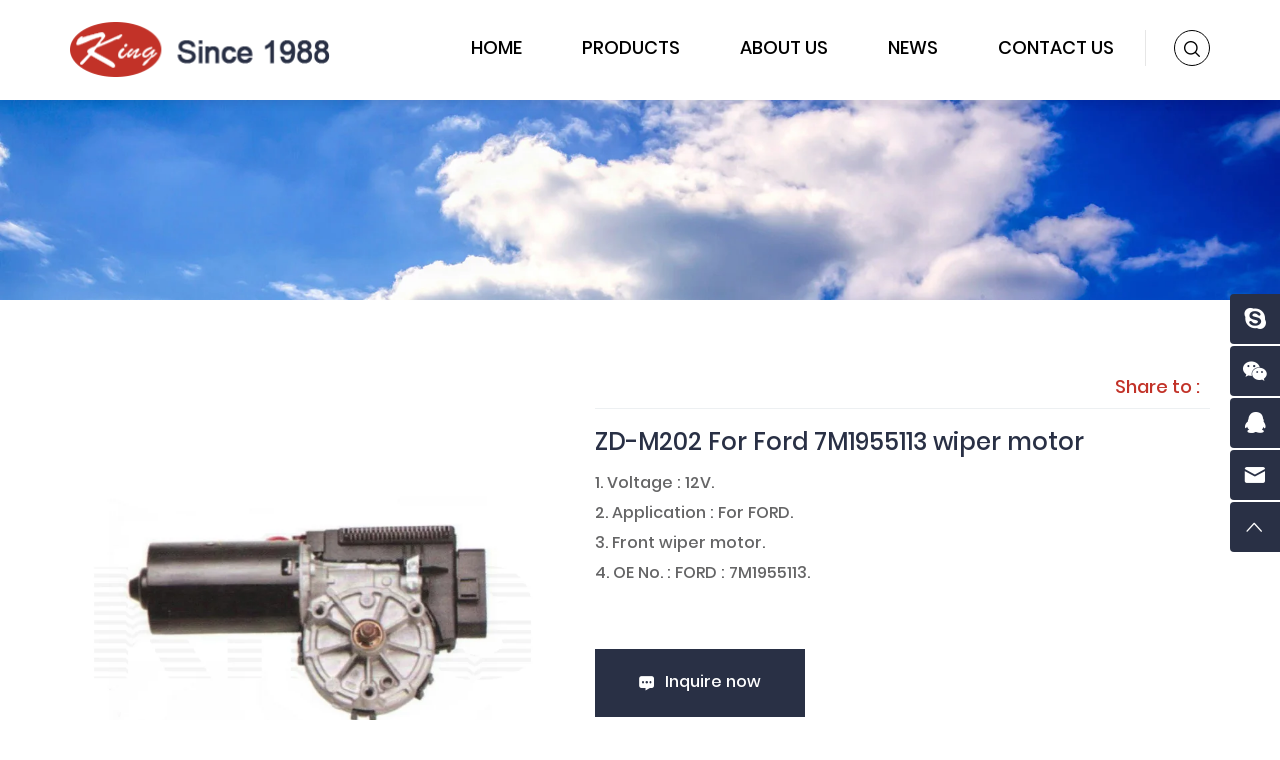

--- FILE ---
content_type: text/html; charset=utf-8
request_url: http://www.king-wiper.cn/zd-m202-wiper-motor-ford-7m1955113.html
body_size: 5360
content:
<!DOCTYPE html>
<html lang="en">
<head>
	<meta charset="UTF-8">
	<meta name="viewport" content="width=device-width, initial-scale=1, shrink-to-fit=no,  user-scalable=no">
	<meta http-equiv="X-UA-Compatible" content="IE=edge,chrome=1">
	<meta name="renderer" content="webkit">

	<meta property="og:title" content="ZD-M202 12V wiper motor for FORD 7M1955113">
	<meta property="og:description" content="ZD-M202 12V wiper motor for FORD 7M1955113">
	<meta property="og:image" content="http://www.king-wiper.cn/data/thumb/res/en/20210428/b743b00537410537.jpg_20210428165433_360x360.webp">

	<title>ZD-M202 12V wiper motor for FORD 7M1955113</title>
	<meta name="keywords" content="ZD-M202 12V wiper motor for FORD 7M1955113">
	<meta name="description" content="ZD-M202 12V wiper motor for FORD 7M1955113">

	<link rel="stylesheet" href="//vhost-ln-s05-cdn.hcwebsite.com/f9e694e39f7e047ec41f6aa53fb87c60/tpl/en_kingwiper/assets/js/bootstrap/css/bootstrap.min.css?v=0AGCJYH2">
	<link rel="stylesheet" href="//vhost-ln-s05-cdn.hcwebsite.com/f9e694e39f7e047ec41f6aa53fb87c60/tpl/en_kingwiper/assets/js/animate.css/animate.min.css?v=0AGCJYH2">
	<link rel="stylesheet" href="//vhost-ln-s05-cdn.hcwebsite.com/f9e694e39f7e047ec41f6aa53fb87c60/tpl/en_kingwiper/assets/js/jquery.fancybox/jquery.fancybox.min.css?v=0AGCJYH2">
	<link rel="stylesheet" href="//vhost-ln-s05-cdn.hcwebsite.com/f9e694e39f7e047ec41f6aa53fb87c60/tpl/en_kingwiper/assets/js/slick/slick.css?v=0AGCJYH2">
	<link rel="stylesheet" href="//vhost-ln-s05-cdn.hcwebsite.com/f9e694e39f7e047ec41f6aa53fb87c60/tpl/en_kingwiper/assets/css/fonts/iconfont.css?v=0AGCJYH2">
	<link rel="stylesheet" href="//vhost-ln-s05-cdn.hcwebsite.com/f9e694e39f7e047ec41f6aa53fb87c60/tpl/en_kingwiper/assets/css/public.css?v=0AGCJYH2">
	<link rel="stylesheet" href="//vhost-ln-s05-cdn.hcwebsite.com/f9e694e39f7e047ec41f6aa53fb87c60/tpl/en_kingwiper/assets/css/style.css?v=0AGCJYH2">
</head>
<body class="inside-body">




<div class="header">
	<div class="top-nav">
		<div class="container">
			<div class="logo">
				<a href="/">
					<img src="//vhost-ln-s05-cdn.hcwebsite.com/f9e694e39f7e047ec41f6aa53fb87c60/res/en/20210122/b45f0ea4c66f9777.png?v=0AGCJYH2" />
				</a>
			</div>
			<button class="nav-collapse nav-collapse-xs" id="nav-btn">
				<span class="btn-line"></span>
				<span class="btn-line"></span>
				<span class="btn-line"></span>
			</button>
			<div class="find"></div>
			<div class="search-box search-lg">
				<div class="hbg">
					<form class="search" action="/product.html" method="post">
						<p>START TYPING AND PRESS ENTER TO SEARCH</p>
						<input class="input-text" type="text" placeholder="" id="keywords" name="keywords" />
						<button class="input-submit" type="submit"></button>
					</form>
					<span class="close-btn"></span>
				</div>
			</div>
			<div class="pc_find"></div>
			<div class="pc-search">
				<form action="/product.html">
					<div class="ipt">
						<button class="submit"></button>
						<input type="text" placeholder="search" name="keywords" />
					</div>
				</form>
				<div class="search_close"></div>
			</div>
			<div class="nav nav-show">
				<div class="tbl">
					<div class="tbl-cell">
						<ul class="nav-list1 clearfix">
																								<li 											class="active"
										>
																		<a href="/">HOME</a>
																			</li>
																								<li 											class="more active"
										>
																		<a href="/product.html">PRODUCTS</a>
																					<ul class="nav-list2">
																									<li>
														<a href="/product/conventional-metal-wiper-blade.html">Conventional wiper blade</a>
																													<ul class="nav-list3">
																																	<li>
																		<a href="/product/universal_all_metal_wiper_blade_for_car_oe_supplier.html">-Universal wiper for car</a>
																	</li>
																																	<li>
																		<a href="/product/windshield-spoiler-wiper-blade.html">-Spoiler wiper blade</a>
																	</li>
																																	<li>
																		<a href="/product/windshield-wiper-blades-fo-transit-bus.html">-Wiper blade for Bus</a>
																	</li>
																																	<li>
																		<a href="/product/wiper-blades-for-truck-daf-scania-daf_volvo.html">-Wiper blade for truck </a>
																	</li>
																																	<li>
																		<a href="/product/marine_stainless_steel_wiper_blade_for_ship_boat_yacht_sus_316.html">-Marine wiper blade</a>
																	</li>
																																	<li>
																		<a href="/product/special_exact_fit_wiper-blade_all_metal_design_oe_supplier.html">-Special wiper blade</a>
																	</li>
																																	<li>
																		<a href="/product/snow_winter_wiper_blades_for_cars-trucks.html">-Snow blades</a>
																	</li>
																																	<li>
																		<a href="/product/wiper_blade_for_tractor_oe_supplier_david_brown_fiat_agri.html">-Wiper blade for tractor</a>
																	</li>
																																	<li>
																		<a href="/product/head_lamp_wiper_blade_for_volvo_benz_bmw.html">-Head lamp wiper blade</a>
																	</li>
																															</ul>
													   													</li>
																									<li>
														<a href="/product/flat_wiper_blade_soft_ultimate_aerotwin_wipers.html">Flat wiper blade</a>
																													<ul class="nav-list3">
																																	<li>
																		<a href="/product/universal-flat-wiper-blades-for-all-passenger-cars.html">-Universal flat blades for cars</a>
																	</li>
																																	<li>
																		<a href="/product/exact_fit_flat_blades_oe_design_soft_blade.html">-Exact fit flat blades</a>
																	</li>
																																	<li>
																		<a href="/product/hybrid_wiper_blades_soft_ultimate_oe_wipers.html">-Hybrid wiper blades</a>
																	</li>
																																	<li>
																		<a href="/product/multi_function_flat_blades_universal_for_all_cars.html">-Multi-function flat blades</a>
																	</li>
																															</ul>
													   													</li>
																									<li>
														<a href="/product/rear-window_windshiled_wiper-blade.html">Rear wiper blade</a>
																													<ul class="nav-list3">
																																	<li>
																		<a href="/product/windshield_rear_plastic_wiper_blades_arms.html">-Rear plastic wiper blades</a>
																	</li>
																																	<li>
																		<a href="/product/rear_flat_wiper_blades_king_for_bmw_audi_volvo_benz.html">-Rear flat wiper blades</a>
																	</li>
																																	<li>
																		<a href="/product/rear_wiper_blade_wiper_arm_assembly_system.html">-Rear wiper blade and wiper arm assembly</a>
																	</li>
																															</ul>
													   													</li>
																									<li>
														<a href="/product/windshield_oe_quality_wiper_arm.html">Wiper arm</a>
																													<ul class="nav-list3">
																																	<li>
																		<a href="/product/windshield_adjustable_wiper_arm_for_passenger_cars.html">-Wiper arm for cars</a>
																	</li>
																																	<li>
																		<a href="/product/radial_heavy_duty_adjustable_wiper_arm_for_transit_bus.html">-Radial wiper arm for bus</a>
																	</li>
																																	<li>
																		<a href="/product/adjustable_wiper_arm_for_tractor_excavator.html">-Wiper arm for tractor</a>
																	</li>
																																	<li>
																		<a href="/product/adjustable_heavy_duty_pantograph_wiper_arm_for_bus.html">-Pantograph wiper arm</a>
																	</li>
																																	<li>
																		<a href="/product/stainless_steel_marine_wiper_arm_for_ship.html">-Marine wiper arm</a>
																	</li>
																															</ul>
													   													</li>
																									<li>
														<a href="/product/windshield_wiper_motor_oe_supplier_to_bus.html">Wiper motor</a>
																													<ul class="nav-list3">
																																	<li>
																		<a href="/product/windshield_dc_wiper_motor_for_cars.html">-Wiper motor for cars</a>
																	</li>
																																	<li>
																		<a href="/product/wiper-motor-for-bus.html">-Wiper motor for bus</a>
																	</li>
																																	<li>
																		<a href="/product/windshield_dc_wiper_motor_for_truck.html">-Wiper motor for truck</a>
																	</li>
																																	<li>
																		<a href="/product/windshield_dc_wiper_motor_for_tractor.html">-Wiper motor for tractor</a>
																	</li>
																																	<li>
																		<a href="/product/dc_wiper_motor_for_engineering_vehicles.html">-Wiper motor for engineering vehicles</a>
																	</li>
																																	<li>
																		<a href="/product/marine_stainless_steel_dc_wiper_motor_for_ship.html">-Marine wiper motor </a>
																	</li>
																															</ul>
													   													</li>
																									<li>
														<a href="/product/windshield_washer_spray_pump.html">Washer pump</a>
																													<ul class="nav-list3">
																																	<li>
																		<a href="/product/dc_washer_pump_for_passenger_cars.html">-Washer pump for cars</a>
																	</li>
																																	<li>
																		<a href="/product/dc_washer-pump-for-truck.html">-Washer pump for truck</a>
																	</li>
																																	<li>
																		<a href="/product/dc_headlamp_cleaning_washer_pump.html">-Headlamp washer pump</a>
																	</li>
																																	<li>
																		<a href="/product/windshield_washer-liquid_level_sensor.html">-Level sensor</a>
																	</li>
																															</ul>
													   													</li>
																									<li>
														<a href="/product/adjustable_angle_washer_nozzle_and_accessories.html">Washer nozzle and accessories</a>
																													<ul class="nav-list3">
																																	<li>
																		<a href="/product/washer_nozzle_jet_for_cars.html">-Washer nozzle for cars</a>
																	</li>
																																	<li>
																		<a href="/product/windshield_washer_accessories.html">-Washer accessories</a>
																	</li>
																																	<li>
																		<a href="/product/windshield_washer_nozzle_jet_for_transit_bus.html">-Washer nozzle for bus </a>
																	</li>
																																	<li>
																		<a href="/product/windshield_washer_pump_rubber_seal_ring_grommet.html">-Rubber seal ring </a>
																	</li>
																																	<li>
																		<a href="/product/windshield_water_hose_connectors_clips.html">-Hose Connectors</a>
																	</li>
																																	<li>
																		<a href="/product/windshield_washer_water_one_way_valve.html">-One way valve</a>
																	</li>
																																	<li>
																		<a href="/product/windshield_head_light_cleaning_washer_nozzle.html">-Head light washer nozzle</a>
																	</li>
																															</ul>
													   													</li>
																									<li>
														<a href="/product/windshield_washer_tank_reservoir.html">Washer tank</a>
																													<ul class="nav-list3">
																																	<li>
																		<a href="/product/windshield_washer_tank_reservoir_for_transit_bus.html">-Washer tank for bus</a>
																	</li>
																																	<li>
																		<a href="/product/washer_tank_for_passenger_cars_special_vehicles.html">-Washer tank for cars and special vehicles</a>
																	</li>
																															</ul>
													   													</li>
																									<li>
														<a href="/product/windshield_wiper-linkage.html">Wiper linkage</a>
																													<ul class="nav-list3">
																																	<li>
																		<a href="/product/wiper_linkage_for_cars_dorman_supplier.html">-Wiper Linkage For Cars</a>
																	</li>
																																	<li>
																		<a href="/product/windshield_wiper_linkage_vertical_ordered_overlapped.html">-Wiper Linkage For Bus Truck </a>
																	</li>
																															</ul>
													   													</li>
																									<li>
														<a href="/product/windshield_6mm_8mm_width_replacement_wiper-refill.html">Wiper refill</a>
																											</li>
																									<li>
														<a href="/product/windshield_wiper_assembly_system.html">Wiper assembly </a>
																													<ul class="nav-list3">
																																	<li>
																		<a href="/product/windshield_wiper_system_assembly_for_bus_and_truck.html">-Wiper system for bus and truck</a>
																	</li>
																																	<li>
																		<a href="/product/wiper_system_assembly_for_off_high_way_vehicles.html">-Wiper system for engineering vehicles</a>
																	</li>
																																	<li>
																		<a href="/product/train-wiper-system.html">-Wiper system for train </a>
																	</li>
																																	<li>
																		<a href="/product/windshield_wiper_assembly_for_marine.html">-Wiper assembly for marine</a>
																	</li>
																															</ul>
													   													</li>
																									<li>
														<a href="/product/windshield_plastic_pom_adapter.html">Adapter</a>
																											</li>
																									<li>
														<a href="/product/wiper_blade_packing_display.html">Packing display</a>
																											</li>
																							</ul>
																			</li>
																								<li 											class="more active"
										>
																		<a href="/company-profile.html">ABOUT US</a>
																					<ul class="nav-list2">
																									<li><a href="/company-profile.html">Company Profile</a></li>
																									<li><a href="/factory-tour.html">Factory Tour</a></li>
																									<li><a href="/production-facility.html">Production facility</a></li>
																									<li><a href="/testing-facility.html">Testing facility</a></li>
																									<li><a href="/faqs.html">Faqs</a></li>
																							</ul>
																			</li>
																								<li 											class="active"
										>
																		<a href="/news.html">NEWS</a>
																			</li>
																								<li 											class="active"
										>
																		<a href="/contact.html">CONTACT US</a>
																			</li>
													</ul>
					</div>
				</div>
				<button class="nav-collapse nav-collapse-1" id="nav-xs-btn">
					<span class="btn-line"></span>
					<span class="btn-line"></span>
					<span class="btn-line"></span>
				</button>
				<div class="nav-2">
					<div class="nav-top">
						<div class="back-btn back-btn2"></div>
						<b class="nav-title">一级标题</b>
						<button class="nav-collapse nav-collapse-2" id="nav2-btn">
							<span class="btn-line"></span>
							<span class="btn-line"></span>
							<span class="btn-line"></span>
						</button>
					</div>
					<div class="content">
						<ul class="nav2-list2">
						</ul>
					</div>
				</div>
				<div class="nav-3">
					<div class="nav-top">
						<div class="back-btn back-btn3"></div>
						<b class="nav-title">一级标题</b>
						<button class="nav-collapse nav-collapse-2" id="nav2-btn">
							<span class="btn-line"></span>
							<span class="btn-line"></span>
							<span class="btn-line"></span>
						</button>
					</div>
					<div class="content">
						<ul class="nav3-list3">
						</ul>
					</div>
				</div>
			</div>
		</div>
	</div>
</div>

	<div class="pagebanner_prod">
		<div class="item">
			<a class="img-box" href="javascript:;">
				<img data-src="//vhost-ln-s05-cdn.hcwebsite.com/f9e694e39f7e047ec41f6aa53fb87c60/data/thumb/res/en/20210122/177a474de10980db.jpg_20210122100015_1920x0.webp?v=0AGCJYH2" class="lazy" alt="productd_banner">
			</a>
		</div>
	</div>


<div class="product_details padd">
	<div class="container">
		<div class="product_box clearfix">
			<div class="lef fl wow fadeInLeft" data-wow-duration="1s">
				<div class="pro-show">
					<div class="slick-slider slider-for" id="slick-for">
													<div class="item">
								<div class="img-box">
									<img data-lazy="//vhost-ln-s05-cdn.hcwebsite.com/f9e694e39f7e047ec41f6aa53fb87c60/data/thumb/res/en/20210428/67dc399f87b68e48.jpg_20210428165434_800x800_w1.webp?v=0AGCJYH2" />
								</div>
							</div>
											</div>
					<div class="album">
						<div class="slick-slider slider-nav" id="slick-nav">
															<div class="item">
									<div class="img-box">
										<img data-lazy="//vhost-ln-s05-cdn.hcwebsite.com/f9e694e39f7e047ec41f6aa53fb87c60/data/thumb/res/en/20210428/67dc399f87b68e48.jpg_20210428165434_200x200_w1.webp?v=0AGCJYH2" />
									</div>
								</div>
													</div>
					</div>
				</div>
			</div>
			<div class="rig fr wow fadeInRight" data-wow-duration="1s">
				<div class="share_box clearfix">
					<div class="fr">
						<span>Share to :</span>
						<div class="share_tool">
							<div class="addthis_inline_share_toolbox"></div>
							<script async type="text/javascript" src="//s7.addthis.com/js/300/addthis_widget.js#pubid=ra-5ffff3839cbd6e8a"></script>
						</div>
					</div>
				</div>
				<div class="prod_info">
					<h1>ZD-M202 For Ford 7M1955113 wiper motor </h1>
					<div class="txt">
						<p style="margin-top: 0px; margin-bottom: 0px; white-space: normal; padding: 0px; color: rgb(101, 101, 102); line-height: 1.875; font-family: Poppins-Medium; box-sizing: border-box; background-color: rgb(255, 255, 255);">1. Voltage : 12V.<br style="box-sizing: border-box;"/></p><p style="margin-top: 0px; margin-bottom: 0px; white-space: normal; padding: 0px; color: rgb(101, 101, 102); line-height: 1.875; font-family: Poppins-Medium; box-sizing: border-box; background-color: rgb(255, 255, 255);">2. Application : For FORD.&nbsp;</p><p style="margin-top: 0px; margin-bottom: 0px; white-space: normal; padding: 0px; color: rgb(101, 101, 102); line-height: 1.875; font-family: Poppins-Medium; box-sizing: border-box; background-color: rgb(255, 255, 255);">3. Front wiper motor.&nbsp;</p><p style="margin-top: 0px; margin-bottom: 0px; white-space: normal; padding: 0px; color: rgb(101, 101, 102); line-height: 1.875; font-family: Poppins-Medium; box-sizing: border-box; background-color: rgb(255, 255, 255);">4. OE No. : FORD : 7M1955113.</p>					</div>
				</div>
				<div class="inq_btn">
					<a id="inquiry_btn">Inquire now</a>
				</div>
							</div>
		</div>
					<div class="product_info wow fadeInUp" data-wow-duration="1s">
				<div class="prod_title">
					<b>Product Details</b>
				</div>
				<div class="text">
					                        <p>FORD : 7M1955113</p><p><br/></p><p><img src="//vhost-ln-s05-cdn.hcwebsite.com/f9e694e39f7e047ec41f6aa53fb87c60/res/en/20210428/ddf0f8df9e8e585e_auto.jpg?rid=7004&_=0AGCJYH2" title="ZD-M202 850"/></p>				</div>
			</div>
				<div class="product_inquire wow fadeInUp" data-wow-duration="1s">
			<div class="prod_title">
				<b>Inquire Now</b>
			</div>
			<div class="inquire_form">
				<p>If you have any questions, feedback or comments, please fill out the form below and we will reply you back as soon as possible.</p>
				<div class="form_ipt">
					<form class="form1">
						<ul class="row">
							<li class="col-xs-12 col-sm-12 col-md-12">
								<input type="text" value="Inquire: ZD-M202 For Ford 7M1955113 wiper motor " name="title" readonly />
							</li>
							<li class="col-xs-12 col-sm-6 col-md-4">
								<input type="text" placeholder="Name:*" name="fullname" />
							</li>
							<li class="col-xs-12 col-sm-6 col-md-4">
								<input type="text" placeholder="Telephone:" name="tel" />
							</li>
							<li class="col-xs-12 col-sm-6 col-md-4">
								<input type="text" placeholder="E-mail:*" name="email" required />
							</li>
							<li class="col-xs-12 col-sm-6 col-md-12">
								<input type="text" placeholder="Country:" name="country" />
							</li>
							<li class="col-xs-12 col-sm-12 col-md-12">
								<textarea placeholder="Message:*" name="content"></textarea>
							</li>
							<li class="col-xs-12 col-sm-12 col-md-12">
								<input type="hidden" value="3.143.245.199" name="ip" />
                                <input type="hidden" value="res/en/20210428/b743b00537410537.jpg" name="thumbadd" />
                                <input type="hidden" name="id" value="book">
                                <input type="hidden" name="_spam" value="">
								<button class="submit send1">Submit</button>
							</li>
						</ul>
					</form>
				</div>
			</div>
		</div>
	</div>
</div>
<div class="footer">
	<div class="foot">
		<div class="container">
			<ul>
				<li class="on">
					<div class="item item-1">
						<div class="title-foot">
							<h3>message</h3>
						</div>
						<div class="info-down">
							<div class="foot_logo">
								<img src="//vhost-ln-s05-cdn.hcwebsite.com/f9e694e39f7e047ec41f6aa53fb87c60/res/en/20210122/2f7182d63b36e5db.png?v=0AGCJYH2">
							</div>
							<div class="txt">
								<h1>King Auto Parts Co.,LTD</h1>
								<p>Professional in windshield wiper system</p>
								<p><br /></p>
								<p>Show Office : 1012.Guomao Building , No.51 Taiping Road, Qingdao ,China 266001</p>
							</div>
						</div>
					</div>
				</li>
				<li class="on">
					<div class="item item-2">
						<div class="title-foot">
							<h3>Tabbar</h3>
						</div>
						<div class="info-down">
															<a href="/">HOME</a>
															<a href="/product.html">PRODUCTS</a>
															<a href="/company-profile.html">ABOUT US</a>
															<a href="/news.html">NEWS</a>
															<a href="/contact.html">CONTACT US</a>
													</div>
					</div>
				</li>
				<li class="on">
					<div class="item item-3">
						<div class="title-foot">
							<h3>Contact us</h3>
						</div>
						<div class="info-down">
							<div class="text">
								<p class="email">
									<span>E-mail：</span>
									<a href="mailto:sales@king-wiper.com">sales@king-wiper.com</a>
								</p>
								<p class="tel">
									<span>Tel：</span>
									<a href="tel:+86 532 8583-8625">+86 532 8583-8625</a>
								</p>
								<p class="phone">
									<span>Mobile：</span>
									<a href="tel:+86 139-5328-8017">+86 139-5328-8017</a>
								</p>

								<p class="web">
									<span>Website：</span>
									<a href="http://www.king-wiper.com">www.king-wiper.com</a>
								</p>
								<p class="fax">
									<span>Fax：</span>+86 532 8297-2151								</p>
							</div>
						</div>
					</div>
				</li>
				<li class="on">
					<div class="item item-4">
						<div class="title-foot">
							<h3>Follow us</h3>
						</div>
						<div class="info-down">
							<div class="share">
								<ul class="clearfix">
									<li class="facebook">
										<a href="" target="_blank" rel="nofollow"></a>
									</li>
									<li class="twitter">
										<a href="https://twitter.com/home" target="_blank" rel="nofollow"></a>
									</li>
									<li class="instagram">
										<a href="" target="_blank" rel="nofollow"></a>
									</li>
									<li class="youtube">
										<a href="https://www.youtube.com/create_channel?next=https%3A%2F%2Fstudio.youtube.com%2F" target="_blank" rel="nofollow"></a>
									</li>
									<li class="whatsapp">
										<a href="https://api.whatsapp.com/send?phone=8618560497818" target="_blank" rel="nofollow"></a>
									</li>
									<li class="skype">
										<a href="skype:kingwiper1?chat" target="_blank" rel="nofollow"></a>
									</li>
									<li class="wechat">
										<a href="18560497818" target="_blank" rel="nofollow"></a>
									</li>
									<li class="linkdin">
										<a href="https://www.linkedin.com/in/%E5%AD%A6%E8%8A%AC-%E7%8E%8B-45bb32172/detail/recent-activity/" target="_blank" rel="nofollow"></a>
									</li>
								</ul>
							</div>
							<div class="foot_code">
								<img src="//vhost-ln-s05-cdn.hcwebsite.com/f9e694e39f7e047ec41f6aa53fb87c60/res/en/20210513/98918e77ddf5d441.jpg?v=0AGCJYH2">
							</div>
						</div>
					</div>
				</li>
			</ul>
		</div>
	</div>
	<div class="copyright">
		<div class="container">
			<p>
				Copyright © 2020 King Auto Parts Co.,LTD All Rights Reserved.                                 <script type="text/javascript">document.write(unescape("%3Cspan id='cnzz_stat_icon_1279649305'%3E%3C/span%3E%3Cscript src='https://s9.cnzz.com/z_stat.php%3Fid%3D1279649305%26show%3Dpic' type='text/javascript'%3E%3C/script%3E"));</script>				<a href="http://www.hicheng.net/" target="_blank">Powered by HiCheng</a>
			</p>
		</div>
	</div>
</div>

<div class="online-wrap">
	<span class="btn"></span>
	<div class="online">
					<a class="iconfont icon-skype" href="skype:kingwiper1?chat" target="_blank">
				<span class="phone-num">
					<p>kingwiper1</p>
				</span>
			</a>
							<a class="iconfont icon-wechat code" href="javascript:;">
	            <div class="mask">
	                <div class="mask-box">
	                    <img src="//vhost-ln-s05-cdn.hcwebsite.com/f9e694e39f7e047ec41f6aa53fb87c60/res/en/20210513/98918e77ddf5d441.jpg?v=0AGCJYH2">
	                </div>
	            </div>
	        </a>
        		            <a class="iconfont icon-qq" href="http://wpa.qq.com/msgrd?v=3&uin=***&site=qq&menu=yes" target="_blank" rel="nofollow"></a>
                			<a class="iconfont icon-email" href="mailto:sales@king-wiper.com">
				<span class="phone-num">
					<p>sales@king-wiper.com</p>
				</span>
			</a>
				<a class="iconfont icon-arrow-top" id="gotop" href="javascript:;"></a>
	</div>
</div>

<div class="bottom_nav">
	<ul>
		<li class="bot_home">
			<a href="/">Home</a>
		</li>
		<li class="bot_email">
			<a href="mailto:sales@king-wiper.com">E-mail</a>
		</li>
		<li class="bot_prod">
			<a href="/product.html">Product</a>
		</li>
		<li class="bot_whatsapp">
			<a  href="https://api.whatsapp.com/send?phone=8618560497818" target="_blank">WhatsApp</a>
		</li>
		<li class="bot_top">
			<a class="iconfont icon-arrow-top" id="gotop" href="javascript:;">Top</a>
		</li>
	</ul>
</div>

<div class="loadjs">
	<script src="//vhost-ln-s05-cdn.hcwebsite.com/f9e694e39f7e047ec41f6aa53fb87c60/tpl/en_kingwiper/assets/js/jquery-1.8.3.min.js?v=0AGCJYH2"></script>
	<script src="//vhost-ln-s05-cdn.hcwebsite.com/f9e694e39f7e047ec41f6aa53fb87c60/tpl/en_kingwiper/assets/js/slick/slick.min.js?v=0AGCJYH2"></script>
	<script src="//vhost-ln-s05-cdn.hcwebsite.com/f9e694e39f7e047ec41f6aa53fb87c60/tpl/en_kingwiper/assets/js/jquery.fancybox/jquery.fancybox.min.js?v=0AGCJYH2"></script>
	<script src="//vhost-ln-s05-cdn.hcwebsite.com/f9e694e39f7e047ec41f6aa53fb87c60/tpl/en_kingwiper/assets/js/jquery.lazyload/jquery.lazyload.min.js?v=0AGCJYH2"></script>
	<script src="//vhost-ln-s05-cdn.hcwebsite.com/f9e694e39f7e047ec41f6aa53fb87c60/tpl/en_kingwiper/assets/js/wow.min.js?v=0AGCJYH2"></script>
	<script src="//vhost-ln-s05-cdn.hcwebsite.com/f9e694e39f7e047ec41f6aa53fb87c60/tpl/en_kingwiper/assets/js/jquery.countup.min.js?v=0AGCJYH2"></script>
	<script src="//vhost-ln-s05-cdn.hcwebsite.com/f9e694e39f7e047ec41f6aa53fb87c60/tpl/en_kingwiper/assets/js/main.js?v=0AGCJYH2"></script>
	<script src="//vhost-ln-s05-cdn.hcwebsite.com/f9e694e39f7e047ec41f6aa53fb87c60/tpl/en_kingwiper/assets/js/liuyan.js?v=0AGCJYH2"></script>
</div>

</body>
</html>


--- FILE ---
content_type: text/css
request_url: http://vhost-ln-s05-cdn.hcwebsite.com/f9e694e39f7e047ec41f6aa53fb87c60/tpl/en_kingwiper/assets/css/fonts/iconfont.css?v=0AGCJYH2
body_size: 7897
content:
@font-face {font-family: "iconfont";
  src: url('iconfont.eot?t=1610610199472'); /* IE9 */
  src: url('iconfont.eot?t=1610610199472#iefix') format('embedded-opentype'), /* IE6-IE8 */
  url('[data-uri]') format('woff2'),
  url('iconfont.woff?t=1610610199472') format('woff'),
  url('iconfont.ttf?t=1610610199472') format('truetype'), /* chrome, firefox, opera, Safari, Android, iOS 4.2+ */
  url('iconfont.svg?t=1610610199472#iconfont') format('svg'); /* iOS 4.1- */
}

.iconfont {
  font-family: "iconfont" !important;
  font-size: 16px;
  font-style: normal;
  -webkit-font-smoothing: antialiased;
  -moz-osx-font-smoothing: grayscale;
}

.iconbofang1:before {
  content: "\e6cc";
}

.iconjiantou1:before {
  content: "\e668";
}

.iconarrowRight:before {
  content: "\e65d";
}

.iconarrowRight1:before {
  content: "\e65e";
}

.iconchahao:before {
  content: "\e617";
}

.iconai-top:before {
  content: "\e65a";
}

.iconleimupinleifenleileibie2:before {
  content: "\e7f8";
}

.iconhome:before {
  content: "\e64e";
}

.iconzixun:before {
  content: "\e66f";
}

.iconwangzhi:before {
  content: "\e6a6";
}

.iconlinkdin:before {
  content: "\e606";
}

.icondiwen:before {
  content: "\e607";
}

.iconwenda:before {
  content: "\e670";
}

.iconchouyangmoshi:before {
  content: "\eb77";
}

.iconjiantou:before {
  content: "\e666";
}

.iconyoujian:before {
  content: "\e64b";
}

.iconzhiliang:before {
  content: "\e600";
}

.iconwhatsapp:before {
  content: "\e639";
}

.iconclasstype-10000:before {
  content: "\e601";
}

.iconfanye:before {
  content: "\e6f6";
}

.iconshouji:before {
  content: "\e669";
}

.iconsousuo:before {
  content: "\e649";
}

.iconchuanzhen:before {
  content: "\e602";
}

.iconyoujian1:before {
  content: "\e6c6";
}

.iconrili:before {
  content: "\e60c";
}

.iconbofang:before {
  content: "\e672";
}

.iconxiangjiao:before {
  content: "\e61f";
}

.icondianhua3:before {
  content: "\e61d";
}

.icondianhua:before {
  content: "\e667";
}

.iconzu9167:before {
  content: "\e603";
}

.icondianhua1:before {
  content: "\e6e0";
}

.iconyou-tube:before {
  content: "\e6c9";
}

.iconyouxiang:before {
  content: "\e605";
}

.iconInstagramlogo:before {
  content: "\e6b6";
}

.iconfacebook:before {
  content: "\e615";
}

.icontuite1:before {
  content: "\e653";
}

.iconicon--2:before {
  content: "\e72a";
}

.iconweixin:before {
  content: "\e604";
}

.iconqq:before {
  content: "\e62d";
}

.iconskype:before {
  content: "\e616";
}

.iconjianhao:before {
  content: "\e624";
}

.iconadd:before {
  content: "\e628";
}

.iconicon--:before {
  content: "\e727";
}

.iconicon--1:before {
  content: "\e728";
}



--- FILE ---
content_type: text/css
request_url: http://vhost-ln-s05-cdn.hcwebsite.com/f9e694e39f7e047ec41f6aa53fb87c60/tpl/en_kingwiper/assets/css/public.css?v=0AGCJYH2
body_size: 6409
content:
body {
	font-family: 'Poppins', 'Arial', 'Microsoft YaHei', Helvetica, sans-serif;
	font-size: 14px;
	font-weight: normal;
	position: relative;
	overflow-x: hidden;
}

@-ms-viewport {
	width: auto !important;
}

@font-face {
	font-family: 'Poppins';
	font-weight: normal;
	font-style: normal;
	src: url('../css/fonts/Poppins-Regular.eot');
	src: local('Poppins Regular'), local('Poppins-Regular'), url('../css/fonts/Poppins-Regular.eot?#iefix') format('embedded-opentype'), url('../css/fonts/Poppins-Regular.woff2') format('woff2'), url('../css/fonts/Poppins-Regular.woff') format('woff'), url('../css/fonts/Poppins-Regular.ttf') format('truetype'), url('../css/fonts/Poppins-Regular.svg#Poppins-Regular') format('svg');
	font-display: swap;
}

@font-face {
	font-family: 'Poppins-Medium';
	font-weight: 500;
	font-style: normal;
	src: url('../css/fonts/Poppins-Medium.eot');
	src: local('Poppins Medium'), local('Poppins-Medium'), url('../css/fonts/Poppins-Medium.eot?#iefix') format('embedded-opentype'), url('../css/fonts/Poppins-Medium.woff2') format('woff2'), url('../css/fonts/Poppins-Medium.woff') format('woff'), url('../css/fonts/Poppins-Medium.ttf') format('truetype'), url('../css/fonts/Poppins-Medium.svg#Poppins-Medium') format('svg');
	font-display: swap;
}

*[data-type='iframe'],
*[data-fancybox],
.slick-slide:focus,
a:link {
	outline: none !important;
}

li,
ol,
ul {
	list-style: none;
}

a {
	text-decoration: none;
	color: inherit;
}

a:hover,
a:link,
a:visited {
	text-decoration: none;
	color: inherit;
}

input[type=number] {
	-moz-appearance: textfield;
}

input[type=number]::-webkit-inner-spin-button,
input[type=number]::-webkit-outer-spin-button {
	margin: 0;
	-webkit-appearance: none;
}

ul,
li,
p {
	margin: 0;
	padding: 0;
}

button,
input,
textarea {
	resize: none;
	border: none;
	outline: none;
}

button:focus,
input:focus,
textarea:focus {
	border: none;
	outline: none;
}

a[data-fancybox] {
	outline: none;
}

a[data-fancybox] img {
	outline: none !important;
}

img {
	backface-visibility: hidden;
	-webkit-backface-visibility: hidden;
	-moz-backface-visibility: hidden;
	-ms-backface-visibility: hidden;
}

img[data-lazy] {
	background: url(../js/slick/ajax-loader.gif) no-repeat center;
}

img.lazy {
	min-width: 1px;
	min-height: 1px;
	background: url(../js/slick/ajax-loader.gif) no-repeat center;
}

.slick-slide {
	outline: none;
}

.slick-slide a {
	outline: none !important;
}

.BMapLabel {
	max-width: none;
}

.fr {
	float: right;
}

.fl {
	float: left;
}

.clear {
	clear: both;
}

.container {
	margin: 0 auto;
}

@media (min-width: 1470px) {
	.container {
		width: 1440px;
	}
}

@media (min-width: 1200px) {
	.wow {
		visibility: hidden;
	}
}

.clearfix {
	zoom: 1;
}

.clearfix:after {
	display: block;
	visibility: hidden;
	clear: both;
	height: 0;
	content: '';
}

.aa {
	-webkit-transform: translate3d(0px, 0px, 0px) !important;
	transform: translate3d(0px, 0px, 0px) !important;
}

.ff {
	font-family: 'iconfont' !important;
	font-style: normal;
	-webkit-font-smoothing: antialiased;
	-moz-osx-font-smoothing: grayscale;
}

.txt-over1 {
	overflow: hidden;
	white-space: nowrap;
	text-overflow: ellipsis;
}


/*img*/

.img-box {
	position: relative;
	display: block;
	overflow: hidden;
	height: 0;
	padding-bottom: 100%;
}

.img-box img {
	position: absolute;
	top: 0;
	left: 0;
	display: block;
	width: 100%;
	height: 100%;
}

.img-box img[src=''],
.img-box img:not([src]) {
	opacity: 0;
	border: 0;
}


/*pages*/

.page {
	position: relative;
	text-align: center;
}

.page li {
	display: inline-block;
	vertical-align: top;
}

.page li a {
	font-size: 14px;
	line-height: 30px;
	display: block;
	overflow: hidden;
	width: 28px;
	height: 28px;
	margin: 0 4px;
	padding: 0 5px;
	cursor: pointer;
	-webkit-transition: all .2s;
	transition: all .2s;
	text-align: center;
	color: #979799;
	border-radius: 50%;
	background-color: #f5f8fa;
}

.page li:hover a {
	color: #fff;
	background-color: #c23228;
}

.page li.active a {
	color: #fff;
	background-color: #c23228;
}

.page li.prev a:before {
	font-family: 'iconfont';
	font-size: 16px;
	content: '\e727';
	text-align: center;
}

.page li.next a:before {
	font-family: 'iconfont';
	font-size: 16px;
	content: '\e728';
	text-align: center;
}

.page .go_page {
	position: absolute;
	top: 50%;
	right: 0;
}

@media (max-width: 1200px) {
	.page .go_page  {
		position: static;
		margin-top: 30px;
	}
}

.page .go_page span {
	display: block;
	float: left;
	font-size: 14px;
	line-height: 28px;
	color: #333;
}

.page .go_page input {
	float: left;
	display: block;
	padding: 0;
	font-size: 14px;
	line-height: 29px;
	color: #333;
	width: 40px;
	text-align: center;
	height: 26px;
	border: 1px solid #999;
	margin: 0 8px 0 5px;
}

.page .go_page button {
	display: block;
	float: left;
    font-size: 14px;
    line-height: 25px;
    color: #333;
    height: 26px;
	background-color: transparent;
	border: 1px solid #999;
	transition: all .32s;
}

.page .go_page button:hover {
	color: #fff;
	border: 1px solid #c23228;
	background-color: #c23228;
}


/*table*/

.table-box {
	overflow: auto;
	width: 100%;
	max-width: 100%;
}

.table-box table {
	line-height: 1.2;
	width: 100%;
	max-width: 100%;
	border-spacing: 0;
	border-collapse: collapse;
}

.table-box table tr,
.table-box table td,
.table-box table th {
	width: auto !important;
	height: auto !important;
	color: #02152d;
}

.table-box table td,
.table-box table th {
	font-size: 15px;
	font-weight: normal;
	padding: 10px !important;
	vertical-align: middle;
	border: 1px solid #ccc !important;
}

@media (max-width: 767px) {
	.table-box table td,
	.table-box table th {
		font-size: 14px;
	}
}

.table-box table tr p,
.table-box table tr span {
	line-height: 1.2 !important;
	margin: 0 !important;
	padding: 0 !important;
	background: none !important;
}

.table-box table th {
	text-align: center;
}

.table-box .table-nav {
	overflow: hidden;
}

.table-box .table-content {
	overflow-x: auto;
	overflow-y: auto;
	max-height: 300px;
	max-height: 42vh;
}

.zoomDiv {
	z-index: 999;
	display: none;
	overflow: hidden;
	text-align: center;
	border: 1px solid #ccc;
	background: #fff;
}

@media (max-width: 1199px) {
	.zoomDiv {
		display: none !important;
	}
}

@media (min-width: 768px) {
	.zoomDiv {
		position: absolute;
	}
}

.zoomMask {
	position: absolute;
	z-index: 20;
	cursor: move;
	background: url([data-uri]) repeat;
}

@media (max-width: 1199px) {
	.zoomMask {
		display: none !important;
	}
}

@media (max-width: 767px) {
	.zoomMask {
		display: none;
	}
}


/*nav*/

.header {
	position: fixed;
	z-index: 10;
	top: 0;
	width: 100%;
	height: 100px;
	-webkit-transition: all .4s;
	transition: all .4s;
	background-color: #fff;
	box-shadow: 0 3px 9px 0 rgba(0, 0, 0, .08);
}

.header .top-nav {
	clear: both;
}

.header .logo {
	float: left;
	height: 55px;
	margin-top: 22px;
	-webkit-transition: all .4s;
	transition: all .4s;
}

.header .logo a {
	display: block;
	height: 100%;
}

.header .logo a img {
	display: inline-block;
	height: 100%;
}

.header .nav-collapse {
	position: absolute;
	z-index: 10;
	top: 15px;
	right: 20px;
	display: none;
	float: right;
	width: 20px;
	height: 40px;
	padding: 0;
	cursor: pointer;
	background: none;
}

@media (max-width: 1199px) {
	.header .nav-collapse {
		display: block;
	}
}

.header .nav-collapse .btn-line {
	position: absolute;
	left: 50%;
	width: 20px;
	height: 2px;
	-webkit-transition: all .5s ease;
	transition: all .5s ease;
	-webkit-transform: translateX(-50%);
	-ms-transform: translateX(-50%);
	transform: translateX(-50%);
	background-color: #666 !important;
}

.header .search-box {
	position: fixed;
	z-index: 888;
	top: 100%;
	left: 0;
	display: none;
	overflow: hidden;
	width: 100%;
	height: 100%;
	margin-top: 20px;
	margin-top: 0;
	margin-right: 10px;
	padding: 0 3%;
	background-color: rgba(30, 35, 51, .95);
}

.header .search-box .search {
	line-height: 40px;
	overflow: hidden;
	zoom: 1;
	width: 240px;
	border: 1px solid #dbdbdb;
	border-radius: 40px;
}

.header .search-box .search:after {
	display: block;
	visibility: hidden;
	clear: both;
	height: 0;
	content: '';
}

.header .search-box .search .input-text {
	float: left;
	padding-left: 10%;
	background: none;
}

@media (min-width: 768px) {
	.header .search-box .search .input-text {
		width: 100%;
		padding: 0 50px 0 3%;
	}
}

.header .search-box .search .input-submit {
	line-height: 36px;
	float: right;
	width: 50px;
	-webkit-animation: fadeInLeft 1s 0s ease both;
	animation: fadeInLeft 1s 0s ease both;
	background: none;
}

.header .search-box .search .input-submit:before {
	font-family: 'iconfont' !important;
	font-size: 20px;
	content: '\e649';
	color: #fff;
}

@media (min-width: 768px) {
	.header .search-box .search .input-submit {
		position: absolute;
		right: 0;
		bottom: 20px;
	}
}

.header .search-box.search-xs {
	width: 100%;
	margin: 0;
	border-right: 30px solid transparent;
	border-left: 30px solid transparent;
	background: none;
}

@media (min-width: 1200px) {
	.header .search-box.search-xs {
		display: none;
	}
}

.header .search-box.search-xs .search {
	position: absolute;
	z-index: 888;
	top: 0;
	left: 120%;
	width: 100%;
	-webkit-transition: left .3s;
	transition: left .3s;
	border-color: #fff;
	background: #fff;
}

.header .search-box.search-xs .input-submit {
	line-height: 34px;
	background: #fff;
}

.header .search-box.search-xs .input-submit:before {
	color: #104384;
}

.header .search-box.search-xs.show {
	z-index: 66;
}

.header .search-box.search-xs.show .search {
	left: 0;
}

.header .search-lg {
	top: 0;
}

.header .search-lg .logo {
	margin-top: 20px;
	margin-left: 0;
}

.header .search-lg .search {
	position: absolute;
	top: 50%;
	right: 0;
	left: 0;
	width: 100%;
	max-width: 90%;
	margin: auto;
	padding: 0 10px;
	-webkit-transform: translateY(-50%);
	-ms-transform: translateY(-50%);
	transform: translateY(-50%);
	border: none;
	border-bottom: 1px solid rgba(255, 255, 255, .8);
	border-radius: 0;
}

.header .search-lg .search p {
	margin-bottom: 50px;
	-webkit-animation: zoomIn 1s 0s ease both;
	animation: zoomIn 1s 0s ease both;
	text-align: center;
	letter-spacing: 2px;
	color: #fff;
}

.header .search-lg .input-text {
	font-size: 20px;
	line-height: 30px;
	width: 80%;
	height: 60px;
	padding: 0;
	padding-bottom: 30px;
	-webkit-animation: zoomIn 1s 0s ease both;
	animation: zoomIn 1s 0s ease both;
	text-align: center;
	color: #fff;
}

.header .search-lg .close-btn {
	position: fixed;
	top: 34px;
	right: 18%;
	cursor: pointer;
}

.header .search-lg .close-btn:before {
	font-size: 20px;
	content: '\2716';
	color: #fff;
}

.header .find {
	display: none;
	float: right;
	margin-right: 50px;
	cursor: pointer;
	text-align: center;
	color: #444;
}

@media (max-width: 1199px) {
	.header .find {
		display: block;
	}
}

.header .find:before {
	font-family: 'iconfont';
	font-size: 20px;
	line-height: 70px;
	display: inline-block;
	content: '\e649';
	-webkit-transition: all .4s;
	transition: all .4s;
	vertical-align: middle;
}

.header .pc_find {
	position: relative;
	float: right;
	width: 36px;
	height: 36px;
	margin: 30px 0 0 30px;
	cursor: pointer;
	-webkit-transition: all .4s;
	transition: all .4s;
	text-align: center;
	border: solid 1px #000;
	border-radius: 50%;
}

@media (max-width: 1199px) {
	.header .pc_find {
		display: none;
	}
}

.header .pc_find:before {
	font-family: 'iconfont';
	font-size: 16px;
	line-height: 36px;
	display: inline-block;
	content: '\e649';
	vertical-align: middle;
	color: #000;
}

.header .pc_find:after {
	position: absolute;
	top: 50%;
	left: -30px;
	display: block;
	width: 1px;
	height: 36px;
	content: '';
	-webkit-transform: translateY(-50%);
	-ms-transform: translateY(-50%);
	transform: translateY(-50%);
	background-color: #e6e6e6;
}

.header .pc-search {
	position: absolute;
	z-index: 1;
	top: 50%;
	right: 16%;
	display: none;
	width: 43%;
	-webkit-transform: translateY(-50%);
	-ms-transform: translateY(-50%);
	transform: translateY(-50%);
	background-color: #e6e6e6;
}

.header .pc-search .ipt {
	position: relative;
	width: 100%;
}

.header .pc-search .ipt input {
	font-family: 'Poppins-Medium';
	font-size: 18px;
	line-height: 46px;
	display: block;
	width: 100%;
	height: 46px;
	padding: 0 60px;
	color: #000;
	border: none;
	background-color: transparent;
}

.header .pc-search .ipt input::-webkit-input-placeholder,
.header .pc-search .ipt textarea::-webkit-input-placeholder {
	color: #293045;
}

.header .pc-search .ipt input:-o-placeholder,
.header .pc-search .ipt textarea:-o-placeholder {
	color: #293045;
}

.header .pc-search .ipt input::-moz-placeholder,
.header .pc-search .ipt textarea::-moz-placeholder {
	color: #293045;
}

.header .pc-search .ipt input:-ms-input-placeholder,
.header .pc-search .ipt textarea:-ms-input-placeholder {
	color: #293045;
}

.header .pc-search .ipt input:focus::-webkit-input-placeholder,
.header .pc-search .ipt textarea:focus::-webkit-input-placeholder {
	color: #c5c5c5;
}

.header .pc-search .ipt input:focus::-o-placeholder,
.header .pc-search .ipt textarea:focus::-o-placeholder {
	color: #c5c5c5;
}

.header .pc-search .ipt input:focus::-moz-placeholder,
.header .pc-search .ipt textarea:focus::-moz-placeholder {
	color: #c5c5c5;
}

.header .pc-search .ipt input:focus::-ms-input-placeholder,
.header .pc-search .ipt textarea:focus::-ms-input-placeholder {
	color: #c5c5c5;
}

.header .pc-search .ipt button {
	position: absolute;
	top: 50%;
	left: 20px;
	display: block;
	padding: 0;
	-webkit-transform: translateY(-50%);
	-ms-transform: translateY(-50%);
	transform: translateY(-50%);
	background: none;
}

.header .pc-search .ipt button:before {
	font-family: 'iconfont';
	font-size: 16px;
	line-height: 44px;
	display: block;
	content: '\e649';
	-webkit-transition: all .4s;
	transition: all .4s;
}

.header .pc-search .search_close {
	position: absolute;
	top: 50%;
	right: 20px;
	display: block;
	cursor: pointer;
	-webkit-transform: translateY(-50%);
	-ms-transform: translateY(-50%);
	transform: translateY(-50%);
	background: none;
}

.header .pc-search .search_close:before {
	font-family: 'iconfont';
	font-size: 22px;
	line-height: 44px;
	display: block;
	content: '\e617';
	-webkit-transition: all .4s;
	transition: all .4s;
}

.header .pc-search .search_close:hover:before {
	color: #c23228;
}

@media (max-width: 1199px) {
	.header .nav-collapse.nav-collapse-1 {
		position: absolute;
		z-index: 9999;
		top: 10px;
		right: 20px;
		display: block;
		margin-top: 8px;
		border: none;
	}
	.header .nav-collapse.nav-collapse-1 .btn-line {
		background-color: #fff !important;
	}
}

@media only screen and (min-width: 768px) and (max-width: 991px) {
	.header .nav-collapse.nav-collapse-xs:hover .btn-line {
		background-color: #fff;
	}
}

.header .nav-collapse .btn-line {
	position: absolute;
	left: 50%;
	width: 20px;
	height: 2px;
	-webkit-transition: all .5s ease;
	transition: all .5s ease;
	-webkit-transform: translateX(-50%);
	-ms-transform: translateX(-50%);
	transform: translateX(-50%);
	background-color: #fff;
}

.header .nav-collapse .btn-line:nth-child(1) {
	position: absolute;
	top: 35%;
	display: block;
	width: 20px;
	height: 2px;
	content: '';
	-webkit-transition: all .5s ease;
	transition: all .5s ease;
	background-color: #fff;
}

.header .nav-collapse .btn-line:nth-child(2) {
	top: 50%;
}

.header .nav-collapse .btn-line:nth-child(3) {
	position: absolute;
	top: 65%;
	display: block;
	width: 20px;
	height: 2px;
	content: '';
	-webkit-transition: all .5s ease;
	transition: all .5s ease;
	background-color: #fff;
}

.header .nav-collapse.active {
	border-color: transparent;
}

.header .nav-collapse.active .btn-line {
	background-color: #000;
}

.header .nav-collapse.active .btn-line:nth-child(1) {
	top: 50%;
	left: 50%;
	-webkit-transform: translateX(-50%) rotateZ(45deg);
	-ms-transform: translateX(-50%) rotate(45deg);
	transform: translateX(-50%) rotateZ(45deg);
}

.header .nav-collapse.active .btn-line:nth-child(2) {
	-webkit-transform: translateX(-50px);
	-ms-transform: translateX(-50px);
	transform: translateX(-50px);
	opacity: 0;
}

.header .nav-collapse.active .btn-line:nth-child(3) {
	top: 50%;
	left: 50%;
	-webkit-transform: translateX(-50%) rotateZ(-45deg);
	-ms-transform: translateX(-50%) rotate(-45deg);
	transform: translateX(-50%) rotateZ(-45deg);
}

@media only screen and (min-width: 768px) and (max-width: 991px) {
	.header .nav-collapse.nav-collapse-xs:hover .btn-line {
		background-color: #000;
	}
}

@media (max-width: 1199px) {
	.header .nav {
		position: fixed;
		z-index: 9998;
		top: 0;
		left: 0;
		display: none;
		width: 100%;
		height: 100%;
		padding: 0 26px;
		-webkit-transition: left .3s;
		transition: left .3s;
		text-align: left;
		text-align: center;
		background: #fafafa;
		background-color: #000;
	}
	.header .nav .tbl {
		display: table;
		width: 100%;
		height: 100%;
	}
	.header .nav .tbl-cell {
		display: table-cell;
		height: 100%;
		vertical-align: middle;
	}
}

@media (max-width: 767px) {
	.header .nav {
		width: 100%;
		padding: 30px;
	}
}

.header .nav.left-100 {
	left: -100%;
}

.header .nav.left-200 {
	left: -200%;
}

@media (min-width: 1200px) {
	.header .nav {
		float: right;
	}
	.header .nav .nav-list1>li {
		float: left;
		padding: 0 40px;
	}
	.header .nav .nav-list1>li>a {
		font-family: 'Poppins-Medium';
		font-size: 18px;
		line-height: 100px;
		position: relative;
		display: block;
		overflow: hidden;
		-webkit-transition: all .4s;
		transition: all .4s;
		text-transform: uppercase;
		color: #000;
	}
	.header .nav .nav-list1>li:hover a {
		color: #c23228;
	}
	.header .nav .nav-list1 .nav-list2 {
		position: absolute;
		z-index: 50;
		top: 100%;
		display: none;
		min-width: 330px;
		-webkit-transform: translateX(-15%);
		-ms-transform: translateX(-15%);
		transform: translateX(-15%);
		text-align: center;
		text-align: left;
		background-color: #ebeef0;
		box-shadow: 0px 6px 12px 0px rgba(39, 45, 69, 0.3);
	}
	.header .nav .nav-list1 .nav-list2>li {
		border-bottom: 1px solid #d2d4d6;
	}
	.header .nav .nav-list1 .nav-list2>li>a {
		padding: 0 30px;
		font-family: 'Poppins-Medium';
		font-size: 16px;
		line-height: 48px;
		color: #293045;
		position: relative;
		z-index: 1;
		display: block;
		-webkit-transition: all .35s;
		transition: all .35s;
		color: #333;
	}
	.header .nav .nav-list1 .nav-list2 li>a:hover {
		background-color: #293045;
		color: #fff;
	}
	.header .nav .nav-list1 .nav-list3 {
		position: absolute;
		/*top: 0;*/
		margin-top: -48px;
		left: 100%;
		display: none;
		min-width: 260px;
		text-align: left;
		background-color: #ebeef0;
		box-shadow: 0px 6px 12px 0px rgba(39, 45, 69, 0.3);
	}
	.header .nav .nav-list1 .nav-list3>li {
		border-bottom: 1px solid #d2d4d6;
	}
	.header .nav .nav-list1 .nav-list3>li>a {
		display: block;
		font-family: 'Poppins-Medium';
		font-size: 16px;
		line-height: 30px;
		color: #293045;
		padding: 10px 30px;
		transition: all .35s;
	}
	.header .nav .nav-list1 .nav-list3>li>a:hover {
		color: #293045;
		-webkit-transform: translateX(10px);
		-ms-transform: translateX(6px);
		transform: translateX(6px);
		background-color: transparent;
	}
}

@media (max-width: 1469px) {
	.header .nav .nav-list1>li {
		padding: 0 30px;
	}
}

@media (max-width: 1199px) {
	.header .nav .nav-list1 {
		margin: 20px 0;
		opacity: 0;
	}
	.header .nav .nav-list1>li {
		-webkit-transform: translateX(-25px);
		-ms-transform: translateX(-25px);
		transform: translateX(-25px);
		opacity: 0;
	}
	.header .nav .nav-list1>a {
		font-size: 20px;
		color: #fff;
	}
	.header .nav .nav-list2,
	.header .nav .nav-list3 {
		display: none !important;
	}
	.header .nav .nav-list2 a,
	.header .nav .nav-list3 a {
		font-size: 16px;
		line-height: 2;
		display: block;
		margin-top: 5px;
		color: #fff;
	}
}

@media (max-width: 1199px) and (max-height: 580px) {
	.header .nav .nav-list2 a,
	.header .nav .nav-list3 a {
		margin-top: 0;
	}
}

.header .nav-2,
.header .nav-3 {
	display: none;
}

@media (max-width: 1199px) {
	.header .nav-2,
	.header .nav-3 {
		position: absolute;
		z-index: 9999;
		top: 0;
		display: block;
		overflow: hidden;
		width: 100%;
		height: 100%;
		padding: 20px;
		-webkit-transition: left .3s;
		transition: left .3s;
		text-align: left;
		text-align: center;
		color: #fff;
		background: #fafafa;
		background-color: #000;
	}
}

.header .nav-2 .nav-top .back-btn:before,
.header .nav-3 .nav-top .back-btn:before {
	font-family: 'iconfont';
	font-size: 26px;
	content: '\e727';
}

.header .nav-2 .nav-top .nav-title,
.header .nav-3 .nav-top .nav-title {
	font-size: 24px;
	margin: 0;
	text-transform: uppercase;
}

@media (max-width: 767px) {
	.header .nav-2 .nav-top .nav-title,
	.header .nav-3 .nav-top .nav-title {
		font-size: 20px;
		width: 100%;
	}
}

.header .nav-2 .nav-top .nav-title a,
.header .nav-3 .nav-top .nav-title a {
	color: #fff;
}

.header .nav-2 .nav-top .nav-collapse-2 .btn-line,
.header .nav-3 .nav-top .nav-collapse-2 .btn-line {
	background-color: #fff;
}

.header .nav-2 .content,
.header .nav-3 .content {
	overflow: auto;
	height: 80%;
	margin-top: 12%;
}

@media (max-width: 767px) {
	.header .nav-2 .content ul,
	.header .nav-3 .content ul {
		padding: 0 15px;
	}
}

.header .nav-2 .content ul li,
.header .nav-3 .content ul li {
	font-size: 16px;
	line-height: 40px;
	margin: 15px 0;
	text-align: left;
}

@media (max-width: 767px) {
	.header .nav-2 .content ul li,
	.header .nav-3 .content ul li {
		margin: 0;
	}
}

.header .nav-2 .content ul li a,
.header .nav-3 .content ul li a {
	display: block;
}

@media (max-width: 1199px) {
	.header .nav-2 .content ul li a,
	.header .nav-3 .content ul li a {
		color: #fff;
	}
}

.header .nav-2 .content ul .more,
.header .nav-3 .content ul .more {
	position: relative;
}

.header .nav-2 .content ul .more:after,
.header .nav-3 .content ul .more:after {
	font-family: 'iconfont' !important;
	font-size: 16px;
	position: absolute;
	top: 50%;
	right: 0;
	content: '\e72f';
	-webkit-transform: translateY(-50%);
	-ms-transform: translateY(-50%);
	transform: translateY(-50%);
	color: #fff;
}

.header .nav-2 {
	left: 100%;
}

.header .nav-3 {
	left: 200%;
}

.header .nav-3 .content ul li {
	font-size: 18px;
}

.header .fade-out ul {
	text-align: left;
}

@media only screen and (min-width: 768px) and (max-width: 1199px) {
	.header .fade-out ul {
		padding: 0 5%;
	}
}

@media (max-width: 1199px) {
	.header .fade-out ul .pic {
		display: none !important;
	}
}

@media (max-width: 1199px) {
	.header .fade-out ul.nav-list1 {
		opacity: 1;
	}
	.header .fade-out ul.nav-list1 a {
		color: #fff;
	}
	.header .fade-out ul.nav-list1>li {
		position: relative;
		margin: 20px 0;
	}
	.header .fade-out ul.nav-list1>li.act {
		-webkit-transition: all .4s;
		transition: all .4s;
		-webkit-transform: translateX(0);
		-ms-transform: translateX(0);
		transform: translateX(0);
		opacity: 1;
	}
	.header .fade-out ul.nav-list1>li.more:after {
		font-family: 'iconfont';
		font-size: 18px;
		position: absolute;
		top: 50%;
		right: 0;
		margin-top: -14px;
		content: '\e728';
		color: #fff;
	}
	.header .fade-out ul.nav-list1>li>a {
		font-size: 18px;
		line-height: 2.5 !important;
		display: block;
		padding: 0 !important;
		text-transform: uppercase;
	}
	.header .fade-out ul.nav-list1 .nav-list2>li>a {
		font-size: 20px;
	}
}

@media (max-width: 1199px) and (max-width: 767px) {
	.header .fade-out ul.nav-list1>li {
		margin: 0;
	}
}

@media (max-width: 1199px) and (max-height: 768px) {
	.header .fade-out ul.nav-list1 .nav-list2>li>a {
		font-size: 18px;
	}
}

@media (max-width: 1199px) and (max-width: 480px) {
	.header .fade-out ul.nav-list1 .nav-list2>li>a {
		font-size: 14px;
	}
}

.header .fade-out ul.nav2-list2 h4 {
	font-size: 20px;
	line-height: 50px;
}

.header .back-btn {
	position: absolute;
	top: 18px;
	left: 15px;
}

.header.fixed-header {
	height: 70px;
}

.header.fixed-header .logo {
	height: 40px;
	margin-top: 15px;
}

.header.fixed-header .nav .nav-list1>li>a {
	line-height: 70px;
}

.header.fixed-header .pc_find {
	margin: 18px 0 0 30px;
}

.header.fixed-header .nav .nav-list1 .nav-list2 {
	top: 70px;
}

@media (max-width: 1199px) {
	.header {
		height: 70px;
	}
	.header.fixed-header {
		top: 0;
	}
	.header .logo,
	.header.fixed-header .logo {
		height: 40px;
		margin-top: 14px;
	}
	.header .find:before,
	.header.fixed-header .find:before {
		line-height: 70px;
	}
}


/*footer*/

.footer {
	font-size: 0;
}

@media (max-width: 991px) {
	.footer {
		margin-bottom: 50px;
	}
}

.footer .foot {
	position: relative;
	z-index: 2;
	width: 100%;
	height: 100%;
	padding: 120px 0 80px 0;
	background: url(../images/img/foot_bg.jpg) no-repeat center;
	background-size: cover;
}

@media (max-width: 1199px) {
	.footer .foot {
		padding: 40px 0 0 0;
	}
}

@media (max-width: 991px) {
	.footer .foot {
		padding: 20px 0;
	}
}

.footer .foot .container>ul {
	padding: 0;
	text-align: justify;
	text-justify: distribute-all-lines;
}

@media (max-width: 1199px) {
	.footer .foot .container>ul {
		display: block;
		overflow: hidden;
		margin: 0 -15px;
		padding: 0;
		text-align: justify;
		text-justify: distribute-all-lines;
	}
}

.footer .foot .container>ul:after {
	display: inline-block;
	overflow: hidden;
	width: 100%;
	height: 0;
	margin: 0;
	content: '';
}

@media (max-width: 1199px) {
	.footer .foot .container>ul:after {
		display: none;
	}
}

@media (max-width: 1199px) {
	.footer .foot .container>ul {
		display: block;
		overflow: hidden;
		margin: 0 -15px;
	}
}

.footer .foot .container>ul>li {
	display: inline-block;
	vertical-align: top;
	word-break: break-all;
}

@media (max-width: 1199px) {
	.footer .foot .container>ul>li {
		display: inline-block;
		width: 50% !important;
		padding: 0 15px 30px 15px;
		vertical-align: top;
	}
}

@media (max-width: 991px) {
	.footer .foot .container>ul>li {
		width: 100% !important;
		padding: 0 15px;
	}
}

.footer .foot .container>ul>li h3 {
	font-family: 'Poppins-Medium';
	font-size: 24px;
	line-height: 1;
	position: relative;
	margin: 0;
	text-transform: capitalize;
	color: #fff;
}

@media (max-width: 991px) {
	.footer .foot .container>ul>li h3 {
		margin: 8px 0;
		padding-left: 0;
	}
}

@media (max-width: 991px) {
	.footer .foot .container>ul>li h3 {
		font-size: 18px;
	}
	.footer .foot .container>ul>li h3:after {
		font-family: 'iconfont' !important;
		font-size: 14px;
		font-weight: bold;
		line-height: 18px;
		float: right;
		width: auto;
		height: auto;
		margin-top: 0;
		content: '\e628';
		background: none;
		background-color: transparent;
	}
}

.footer .foot .container>ul>li .info-down {
	margin-top: 35px;
}

@media (max-width: 1199px) {
	.footer .foot .container>ul>li .info-down {
		margin-top: 20px;
	}
}

@media (max-width: 991px) {
	.footer .foot .container>ul>li .info-down {
		display: none;
		margin-top: 15px;
		padding-bottom: 10px;
	}
}

.footer .foot .container>ul>li.current .title-foot h3:after {
	content: '\e624';
}

.footer .foot .container>ul>li:first-child {
	width: 330px;
}

.footer .foot .container>ul>li:first-child .title-foot {
	display: none;
}

@media (max-width: 991px) {
	.footer .foot .container>ul>li:first-child .title-foot {
		display: block;
	}
}

.footer .foot .container>ul>li:nth-child(3) {
	width: 300px;
}

.footer .foot .container>ul>li:last-child {
	width: 196px;
}

.footer .foot .item-1 .foot_logo {
	width: 210px;
	margin-top: -75px;
}

@media (max-width: 1199px) {
	.footer .foot .item-1 .foot_logo {
		margin-top: 0;
	}
}

@media (max-width: 991px) {
	.footer .foot .item-1 .foot_logo {
		width: 160px;
		margin-top: 10px;
	}
}

.footer .foot .item-1 .foot_logo img {
	max-width: 100%;
}

.footer .foot .item-1 .txt {
	margin-top: 50px;
}

@media (max-width: 991px) {
	.footer .foot .item-1 .txt {
		margin-top: 20px;
	}
}

.footer .foot .item-1 .txt h1 {
	font-size: 24px;
	line-height: 1.25;
	display: block;
	margin: 0;
	color: #cacacc;
}

@media (max-width: 991px) {
	.footer .foot .item-1 .txt h1 {
		font-size: 22px;
	}
}

.footer .foot .item-1 .txt p {
	font-size: 16px;
	line-height: 1.875;
	color: #cacacc;
}

.footer .foot .item-2 a {
	font-size: 16px;
	line-height: 1.875;
	position: relative;
	display: block;
	margin-bottom: 20px;
	-webkit-transition: all .35s;
	transition: all .35s;
	color: #cacacc;
}

@media (max-width: 1199px) {
	.footer .foot .item-2 a {
		margin-bottom: 10px;
	}
}

@media (max-width: 991px) {
	.footer .foot .item-2 a {
		margin-bottom: 0;
	}
}

.footer .foot .item-2 a:hover {
	text-decoration: underline !important;
	color: #fff;
}

.footer .foot .item-3 .text p {
	font-size: 16px;
	line-height: 1.875;
	position: relative;
	display: block;
	margin-bottom: 20px;
	padding-left: 30px;
	-webkit-transition: all .4s;
	transition: all .4s;
	color: #cacacc;
}

@media (max-width: 991px) {
	.footer .foot .item-3 .text p {
		margin-bottom: 15px;
	}
}

.footer .foot .item-3 .text p:before {
	font-family: 'iconfont' !important;
	font-size: 16px;
	font-style: normal;
	position: absolute;
	top: 0;
	left: 0;
	display: block;
	content: '\e729';
	color: #fff;
	-webkit-font-smoothing: antialiased;
	-moz-osx-font-smoothing: grayscale;
}

.footer .foot .item-3 .text p a {
	display: inline-block;
	-webkit-transition: all .35s;
	transition: all .35s;
}

.footer .foot .item-3 .text p a:hover {
	text-decoration: underline !important;
	color: #fff;
}

.footer .foot .item-3 .text .email:before {
	content: '\e6c6';
}

.footer .foot .item-3 .text .tel:before {
	content: '\e6e0';
}

.footer .foot .item-3 .text .phone:before {
	font-size: 18px;
	content: '\e669';
}

.footer .foot .item-3 .text .web:before {
	font-size: 18px;
	content: '\e6a6';
}

.footer .foot .item-3 .text .fax:before {
	content: '\e602';
}

.footer .foot .item-4 .share {
	margin-top: 40px;
}

@media (max-width: 991px) {
	.footer .foot .item-4 .share {
		margin-top: 10px;
	}
}

.footer .foot .item-4 .share ul {
	margin: 0 -6px;
}

.footer .foot .item-4 .share ul li {
	float: left;
	margin-bottom: 20px;
	padding: 0 6px;
}

.footer .foot .item-4 .share ul li:hover a {
	font-weight: normal;
	-webkit-transform: translateY(-3px);
	-ms-transform: translateY(-3px);
	transform: translateY(-3px);
	text-decoration: none !important;
}

.footer .foot .item-4 .share ul li:hover a:before {
	color: #fff;
}

.footer .foot .item-4 .share ul li a {
	display: block;
	-webkit-transition: all .5s;
	transition: all .5s;
	color: #fff;
}

.footer .foot .item-4 .share ul li a:before {
	font-family: 'iconfont';
	font-size: 16px;
	line-height: 40px;
	display: block;
	width: 40px;
	height: 40px;
	content: '\e615';
	text-align: center;
	color: #fff;
	border-radius: 50%;
	background-color: rgba(255, 255, 255, .1);
}

.footer .foot .item-4 .share ul .facebook a:before {
	content: '\e615';
}

.footer .foot .item-4 .share ul .twitter a:before {
	content: '\e653';
}

.footer .foot .item-4 .share ul .instagram a:before {
	content: '\e6b6';
}

.footer .foot .item-4 .share ul .youtube a:before {
	content: '\e6c9';
}

.footer .foot .item-4 .share ul .whatsapp a:before {
	content: '\e639';
}

.footer .foot .item-4 .share ul .skype a:before {
	content: '\e616';
}

.footer .foot .item-4 .share ul .wechat a:before {
	content: '\e604';
}

.footer .foot .item-4 .share ul .linkdin a:before {
	font-size: 18px;
	content: '\e606';
}

.footer .foot .item-4 .foot_code{
	width: 110px;
	margin-top: 10px;
}

.footer .foot .item-4 .foot_code img{
	max-width: 100%;
	height: auto !important;
}

.footer .copyright {
	padding: 32px 0;
	background-color: #1e2333;
}

@media (max-width: 991px) {
	.footer .copyright {
		padding: 30px 0;
	}
}

.footer .copyright p {
	font-size: 14px;
	line-height: 2.57142857;
	text-align: center;
	color: #fff;
}

@media (max-width: 991px) {
	.footer .copyright p {
		line-height: 22px;
	}
}

.footer .copyright p a {
	margin-left: 25px;
	-webkit-transition: all .35s;
	transition: all .35s;
}

@media (max-width: 991px) {
	.footer .copyright p a {
		display: block;
		margin-left: 0;
	}
}

.footer .copyright p a:hover {
	text-decoration: underline !important;
}


/*online*/

.online-wrap .btn {
	line-height: 36px;
	position: fixed;
	z-index: 9;
	right: 0;
	bottom: 50px;
	width: 40px;
	height: 40px;
	padding: 0;
	-webkit-transform-origin: center center;
	-ms-transform-origin: center center;
	transform-origin: center center;
	text-align: center;
	border-radius: 0;
	background-color: rgba(0, 0, 0, .5);
}

@media (min-width: 992px) {
	.online-wrap .btn {
		display: none;
	}
}

.online-wrap .btn:before {
	font-family: 'iconfont' !important;
	font-size: 18px;
	display: inline-block;
	content: '\e628';
	-webkit-transition: -webkit-transform .3s;
	transition: -webkit-transform .3s;
	transition: transform .3s;
	transition: transform .3s, -webkit-transform .3s;
	color: #fff;
}

.online-wrap .btn.active:before {
	-webkit-transform: rotateZ(225deg);
	-ms-transform: rotate(225deg);
	transform: rotateZ(225deg);
}

.online-wrap .online {
	position: fixed;
	z-index: 8;
	right: 0;
	bottom: 23%;
	-webkit-transition: right .3s;
	transition: right .3s;
}

@media (max-width: 991px) {
	.online-wrap .online {
		right: -60px;
		bottom: 100px;
	}
}

.online-wrap .online a {
	line-height: 50px;
	position: relative;
	display: block;
	width: 50px;
	height: 50px;
	margin-bottom: 2px;
	-webkit-transition: all .4s;
	transition: all .4s;
	text-align: center;
	border-radius: 4px 0 0 4px;
	background-color: #293045;
}

@media (max-width: 767px) {
	.online-wrap .online a {
		line-height: 40px;
		width: 40px;
		height: 40px;
	}
}

.online-wrap .online a:hover {
	border-radius: 0;
	background-color: #c23228;
}

.online-wrap .online a:before {
	font-family: 'iconfont' !important;
	font-size: 24px;
	color: #fff;
}

@media (max-width: 767px) {
	.online-wrap .online a:before {
		font-size: 18px;
	}
}

.online-wrap .online .icon-skype:before {
	font-size: 23px;
	content: '\e616';
}

@media (max-width: 767px) {
	.online-wrap .online .icon-skype:before {
		font-size: 17px;
	}
}

.online-wrap .online .icon-wechat:before {
	content: '\e604';
}

.online-wrap .online .icon-qq:before {
	content: '\e62d';
}

.online-wrap .online .icon-email:before {
	content: '\e605';
}

.online-wrap .online .icon-arrow-top:before {
	font-size: 26px;
	content: '\e72a';
}

@media (max-width: 767px) {
	.online-wrap .online .icon-arrow-top:before {
		font-size: 20px;
	}
}

.online-wrap .online .icon-wechat:hover .mask {
	display: block;
}

.online-wrap .online .icon-wechat .mask {
	position: absolute;
	z-index: 10;
	top: 0;
	right: 100%;
	display: none;
	width: 120px;
	height: 120px;
	padding-left: 5px;
}

.online-wrap .online .icon-wechat .mask img {
	display: block;
	width: 100%;
}

.online-wrap .online .icon-wechat .mask .mask-box {
	border: 1px solid #e5e5e5;
	background-color: #fff;
}

.online-wrap .online .icon-wechat .mask p {
	font-size: 13px;
	line-height: 16px;
	margin: 5px 0 8px 0;
	color: #888;
}

.online-wrap .active {
	right: 0;
}

.online-wrap .online .icon-email .phone-num,
.online-wrap .online .icon-skype .phone-num {
	position: absolute;
	z-index: -1;
	top: 0;
	right: -300px;
	-webkit-transition: right .3s;
	transition: right .3s;
	white-space: nowrap;
}

@media (min-width: 1200px) {
	.online-wrap .online .icon-email:hover .phone-num,
	.online-wrap .online .icon-skype:hover .phone-num {
		right: 100%;
	}
}

.online-wrap .online .icon-email .phone-num p,
.online-wrap .online .icon-skype .phone-num p {
	padding: 0 20px;
	color: #fff;
	border-radius: 4px 0 0 4px;
	background-color: #c23228;
}


/*bottom_nav*/

.bottom_nav {
	position: fixed;
	z-index: 9;
	bottom: 0;
	left: 0;
	display: none;
	width: 100%;
	height: 50px;
	background-color: #c23228;
}

@media (max-width: 991px) {
	.bottom_nav {
		display: block;
	}
}

.bottom_nav ul {
	overflow: hidden;
	text-align: center;
	color: #fff;
}

.bottom_nav ul li {
	float: left;
	width: 20%;
	border-right: 1px solid #923331;
	border-left: 1px solid #e4453a;
}

.bottom_nav ul li a {
	font-size: 13px;
	display: block;
	padding: 4px 0;
}

.bottom_nav ul li a:before {
	font-family: 'iconfont' !important;
	font-size: 20px;
	font-style: normal;
	line-height: 24px;
	display: block;
	height: 24px;
	-webkit-font-smoothing: antialiased;
	-moz-osx-font-smoothing: grayscale;
}

.bottom_nav ul li:first-child {
	border-left: none;
}

.bottom_nav ul li:last-child {
	border-right: none;
}

.bottom_nav ul .bot_home>a:before {
	content: '\e64e';
}

.bottom_nav ul .bot_email>a:before {
	content: '\e605';
}

.bottom_nav ul .bot_prod>a:before {
	content: '\e7f8';
}

.bottom_nav ul .bot_whatsapp>a:before {
	content: '\e639';
}

.bottom_nav ul .bot_top>a:before {
	font-size: 16px;
	content: '\e65a';
}

.bottom_nav .bot_inquiry {
	position: relative;
}

.bottom_nav .bot_inquiry span {
	font-size: 12px;
	position: absolute;
	top: 4px;
	right: 25%;
	width: 16px;
	height: 16px;
	color: #fff;
	border-radius: 50%;
	background-color: #000;
}


/*0*/

.ii {
	font-family: 'iconfont';
	font-size: 20px;
	display: block;
	content: '\e727';
	text-align: center;
}

.about_production .lists .item .pic .img-box img,
.news .lists .item .pic .img-box img,
.product .right .prod_lists .item .pic .img-box img,
.index_news .list ul li .item .pic .img-box img,
.index_faq .faq_box .pic .img-box img,
.index_cate .lists .item .img-box img {
	-webkit-transition: all 1s;
	transition: all 1s;
}

.about_production .lists .item:hover .pic .img-box img,
.news .lists .item:hover .pic .img-box img,
.product .right .prod_lists .item:hover .pic .img-box img,
.index_news .list ul li .item:hover .pic .img-box img,
.index_faq .faq_box .pic:hover .img-box img,
.index_cate .lists .item:hover .img-box img {
	-webkit-transform: scale(1.1);
	-ms-transform: scale(1.1);
	transform: scale(1.1);
}

--- FILE ---
content_type: text/css
request_url: http://vhost-ln-s05-cdn.hcwebsite.com/f9e694e39f7e047ec41f6aa53fb87c60/tpl/en_kingwiper/assets/css/style.css?v=0AGCJYH2
body_size: 5451
content:
.banner {
	font-size: 0;
	position: relative;
	overflow: hidden;
	width: 100%;
	padding-top: 100px;
}

@media (max-width: 1199px) {
	.banner {
		padding-top: 70px;
	}
}

@media (max-width: 1199px) {
	.banner .slickbanner {
		width: 130%;
		max-width: 130%;
		margin-left: -15%;
	}
}

.banner .slickbanner .item {
	position: relative;
	display: block;
}

.banner .slickbanner .item .img-box {
	z-index: 0;
	display: block;
	padding-bottom: 35.41666667%;
}

.banner .slickbanner .item .img-box img {
	display: block;
	width: 100%;
}

.banner .slickbanner .slick-arrow {
	position: absolute;
	z-index: 9;
	top: 50%;
	left: 100px;
	padding: 0;
	cursor: pointer;
	-webkit-transform: translateY(-50%);
	-ms-transform: translateY(-50%);
	transform: translateY(-50%);
	background: none;
}

@media (max-width: 1199px) {
	.banner .slickbanner .slick-arrow {
		left: 15%;
	}
}

.banner .slickbanner .slick-arrow:before {
	font-family: 'iconfont' !important;
	font-size: 18px;
	line-height: 54px;
	display: block;
	width: 54px;
	height: 54px;
	content: '\e727';
	-webkit-transition: all .35s;
	transition: all .35s;
	text-align: center;
	color: rgba(255, 255, 255, .9);
	border: 1px solid rgba(255, 255, 255, .55);
	border-radius: 50%;
}

@media (max-width: 991px) {
	.banner .slickbanner .slick-arrow:before {
		font-size: 16px;
		line-height: 30px;
		width: 30px;
		height: 30px;
	}
}

.banner .slickbanner .slick-arrow:hover:before {
	color: #c23228;
	border-color: #c23228;
}

.banner .slickbanner .slick-next {
	right: 100px;
	left: auto;
}

@media (max-width: 1199px) {
	.banner .slickbanner .slick-next {
		right: 15%;
	}
}

.banner .slickbanner .slick-next:before {
	content: '\e728';
}

.title {
	text-align: center;
}

.title h2 {
	font-family: 'Poppins-Medium';
	font-size: 48px;
	font-weight: normal;
	line-height: 1;
	display: block;
	margin: 0;
	color: #c23228;
}

@media (max-width: 1199px) {
	.title h2 {
		font-size: 36px;
	}
}

@media (max-width: 991px) {
	.title h2 {
		font-size: 30px;
	}
}

@media (max-width: 767px) {
	.title h2 {
		font-size: 26px;
	}
}

.title p {
	font-size: 20px;
	line-height: 1.8;
	margin-top: 15px;
	color: #293045;
}

@media (max-width: 1199px) {
	.title p {
		font-size: 18px;
	}
}

@media (max-width: 991px) {
	.title p {
		font-size: 16px;
	}
}

@media (max-width: 480px) {
	.title p {
		font-size: 15px;
	}
}

.padt {
	padding-top: 80px;
}

.padd {
	padding: 80px 0;
}

.lists {
	padding-top: 50px;
}

@media (max-width: 1199px) {
	.padt {
		padding-top: 60px;
	}
	.padd {
		padding: 60px 0;
	}
}

@media (max-width: 991px) {
	.padt {
		padding-top: 50px;
	}
	.padd {
		padding: 50px 0;
	}
	.lists {
		padding-top: 40px;
	}
}

@media (max-width: 767px) {
	.padd {
		padding: 40px 0;
	}
	.padt {
		padding-top: 40px;
	}
	.lists {
		padding-top: 30px;
	}
}

.ff {
	font-family: 'iconfont' !important;
	font-style: normal;
	-webkit-font-smoothing: antialiased;
	-moz-osx-font-smoothing: grayscale;
}

.txt-over1 {
	overflow: hidden;
	white-space: nowrap;
	text-overflow: ellipsis;
}

.pagebanner {
	position: relative;
	overflow: hidden;
	width: 100%;
	padding-top: 100px;
}

@media (max-width: 1199px) {
	.pagebanner {
		padding-top: 70px;
	}
}

.pagebanner .item {
	position: relative;
}

@media (max-width: 1199px) {
	.pagebanner .item {
		width: 130%;
		max-width: 130%;
		margin-left: -15%;
	}
}

@media (max-width: 991px) {
	.pagebanner .item {
		width: 160%;
		max-width: 160%;
		margin-left: -30%;
	}
}

.pagebanner .item .img-box {
	padding-bottom: 27.8125%;
}

.pagebanner_prod {
	position: relative;
	overflow: hidden;
	width: 100%;
	padding-top: 100px;
}

@media (max-width: 1199px) {
	.pagebanner_prod {
		padding-top: 70px;
	}
}

.pagebanner_prod .item {
	position: relative;
}

@media (max-width: 1199px) {
	.pagebanner_prod .item {
		width: 130%;
		max-width: 130%;
		margin-left: -15%;
	}
}

@media (max-width: 991px) {
	.pagebanner_prod .item {
		width: 160%;
		max-width: 160%;
		margin-left: -30%;
	}
}

.pagebanner_prod .item .img-box {
	padding-bottom: 15.625%;
}

.index_cate {
	background-color: #f5f8fa;
}

.index_cate .lists ul li:last-child{
	display: none;
}

.index_cate .title {
	width: 82%;
	margin: auto;
}

@media (max-width: 1469px) {
	.index_cate .title {
		width: 100%;
	}
}

@media (max-width: 767px) {
	.index_cate .lists ul li:nth-child(12) .item {
		margin-bottom: 0;
	}
}

.index_cate .lists .item {
	display: block;
	margin-bottom: 30px;
	text-align: center;
}

.index_cate .lists .item .img-box {
	padding-bottom: 75.55555556%;
}

.index_cate .lists .item .info {
	margin-top: 20px;
}

@media (max-width: 767px) {
	.index_cate .lists .item .info {
		margin-top: 15px;
	}
}

.index_cate .lists .item .info p {
	font-family: 'Poppins-Medium';
	font-size: 24px;
	line-height: 1.25;
	overflow: hidden;
	white-space: nowrap;
	text-overflow: ellipsis;
	color: #c23228;
}

@media (max-width: 1199px) {
	.index_cate .lists .item .info p {
		font-size: 22px;
	}
}

@media (max-width: 991px) {
	.index_cate .lists .item .info p {
		font-size: 20px;
	}
}

@media (max-width: 480px) {
	.index_cate .lists .item .info p {
		font-size: 18px;
	}
}

.index_about {
	background: url(../images/img/index_aboutbg.jpg) no-repeat center;
	background-size: cover;
}

.index_about .ab_box .title {
	width: 30%;
	text-align: left;
}

@media (max-width: 991px) {
	.index_about .ab_box .title {
		float: none;
		width: 100%;
	}
}

.index_about .ab_box .info {
	width: 70%;
}

@media (max-width: 991px) {
	.index_about .ab_box .info {
		float: none;
		width: 100%;
		margin-top: 10px;
	}
}

.index_about .ab_box .info .txt p {
	font-size: 16px;
	line-height: 2;
	color: #656566;
}

@media (max-width: 480px) {
	.index_about .ab_box .info .txt p {
		font-size: 15px;
	}
}

.index_about .ab_box .info .more {
	margin-top: 30px;
}

.index_about .ab_box .info .more a {
	font-size: 16px;
	line-height: 4.25;
	display: block;
	width: 210px;
	-webkit-transition: all .35s;
	transition: all .35s;
	text-align: center;
	color: #fff;
	background-color: #c23228;
}

@media (max-width: 991px) {
	.index_about .ab_box .info .more a {
		line-height: 3.75;
	}
}

@media (max-width: 480px) {
	.index_about .ab_box .info .more a {
		line-height: 3.4375;
		width: 180px;
	}
}

.index_about .ab_box .info .more a:hover {
	opacity: .85;
}

.index_about .ab_box .info .more a:before {
	font-family: 'iconfont' !important;
	font-style: normal;
	line-height: 38px;
	display: inline-block;
	width: 38px;
	height: 38px;
	margin-right: 10px;
	content: '\e728';
	text-align: center;
	border: solid 1px #fff;
	border-radius: 50%;
	-webkit-font-smoothing: antialiased;
	-moz-osx-font-smoothing: grayscale;
}

@media (max-width: 480px) {
	.index_about .ab_box .info .more a:before {
		line-height: 32px;
		width: 32px;
		height: 32px;
	}
}

.index_about .ab_img .img-box {
	padding-bottom: 39.71631206%;
}

.index_group {
	background-color: #f5f8fa;
}

.index_faq {
	padding: 0 40px 0 15px;
}

@media (max-width: 1469px) {
	.index_faq {
		padding: 0 15px;
	}
}

.index_faq .faq_box {
	padding: 20px;
	background-color: #fff;
	box-shadow: 0 2px 6px 0 rgba(39, 45, 69, .1);
}

.index_faq .faq_box .pic {
	position: relative;
}

.index_faq .faq_box .pic .img-box {
	padding-bottom: 95.45454545%;
}

.index_faq .faq_box .pic .info {
	position: absolute;
	top: 0;
	left: 0;
	padding: 40px;
}

@media (max-width: 480px) {
	.index_faq .faq_box .pic .info {
		padding: 30px;
	}
}

.index_faq .faq_box .pic .info .title {
	text-align: left;
}

.index_faq .faq_box .pic .info .title b,
.index_faq .faq_box .pic .info .title p {
	color: #fff;
}

.index_faq .faq_box .pic .info .more {
	margin-top: 30px;
}

.index_faq .faq_box .pic .info .more a {
	font-size: 16px;
	line-height: 4.25;
	display: block;
	width: 210px;
	-webkit-transition: all .35s;
	transition: all .35s;
	text-align: center;
	color: #fff;
	background-color: #c23228;
}

@media (max-width: 991px) {
	.index_faq .faq_box .pic .info .more a {
		line-height: 3.75;
	}
}

@media (max-width: 480px) {
	.index_faq .faq_box .pic .info .more a {
		line-height: 3.4375;
		width: 180px;
	}
}

.index_faq .faq_box .pic .info .more a:hover {
	opacity: .85;
}

.index_faq .faq_box .pic .info .more a:before {
	font-family: 'iconfont' !important;
	font-style: normal;
	line-height: 38px;
	display: inline-block;
	width: 38px;
	height: 38px;
	margin-right: 10px;
	content: '\e728';
	text-align: center;
	border: solid 1px #fff;
	border-radius: 50%;
	-webkit-font-smoothing: antialiased;
	-moz-osx-font-smoothing: grayscale;
}

@media (max-width: 480px) {
	.index_faq .faq_box .pic .info .more a:before {
		line-height: 32px;
		width: 32px;
		height: 32px;
	}
}

@media (max-width: 991px) {
	.index_news {
		margin-top: 40px;
	}
}

.index_news .title h2 {
	float: left;
	width: 80%;
	text-align: left;
}

@media (max-width: 1199px) {
	.index_news .title h2 {
		float: none;
		width: 100%;
	}
}

.index_news .title h2:before {
	display: inline-block;
	width: 5px;
	height: 38px;
	margin-right: 15px;
	content: '';
	vertical-align: baseline;
	background-color: #293045;
}

@media (max-width: 1199px) {
	.index_news .title h2:before {
		height: 30px;
	}
}

@media (max-width: 991px) {
	.index_news .title h2:before {
		height: 20px;
	}
}

.index_news .title a {
	font-size: 16px;
	font-weight: bold;
	line-height: 3.75;
	display: block;
	float: right;
	width: 20%;
	text-align: right;
	color: #293045;
}

@media (max-width: 1199px) {
	.index_news .title a {
		line-height: 2.5;
		float: none;
		width: 100%;
	}
}

@media (max-width: 480px) {
	.index_news .title a {
		font-size: 15px;
	}
}

.index_news .title a:hover {
	text-decoration: underline !important;
}

.index_news .list {
	margin-top: 16px;
	padding: 10px 0;
	background-color: #fff;
	box-shadow: 0 2px 6px 0 rgba(39, 45, 69, .1);
}

.index_news .list ul li .item {
	display: block;
	padding: 10px 20px;
}

@media (max-width: 480px) {
	.index_news .list ul li .item {
		margin-bottom: 10px;
	}
}

.index_news .list ul li .item:hover .pic .more {
	-webkit-transform: translateX(0);
	-ms-transform: translateX(0);
	transform: translateX(0);
}

.index_news .list ul li .item .pic {
	position: relative;
	overflow: hidden;
	width: 32.31%;
}

@media (max-width: 480px) {
	.index_news .list ul li .item .pic {
		float: none;
		width: 100%;
	}
}

.index_news .list ul li .item .pic .img-box {
	padding-bottom: 76.19047619%;
}

.index_news .list ul li .item .pic .more {
	position: absolute;
	top: 0;
	right: 0;
	width: 36px;
	height: 35px;
	-webkit-transition: all .35s;
	transition: all .35s;
	-webkit-transform: translateX(100%);
	-ms-transform: translateX(100%);
	transform: translateX(100%);
	background-color: #c23228;
}

.index_news .list ul li .item .pic .more:before {
	font-family: 'iconfont' !important;
	font-size: 16px;
	font-style: normal;
	line-height: 35px;
	display: block;
	content: '\e65d';
	text-align: center;
	color: #fff;
	-webkit-font-smoothing: antialiased;
	-moz-osx-font-smoothing: grayscale;
}

.index_news .list ul li .item .info {
	width: 67.69%;
	padding-left: 20px;
}

@media (max-width: 480px) {
	.index_news .list ul li .item .info {
		float: none;
		width: 100%;
		margin-top: 15px;
		padding-left: 0;
	}
}

.index_news .list ul li .item .info b {
	font-family: 'Poppins-Medium';
	font-size: 24px;
	font-weight: normal;
	line-height: 1.25;
	display: block;
	display: -webkit-box;
	overflow: hidden;
	height: 60px;
	color: #293045;
	-webkit-box-orient: vertical;
	-webkit-line-clamp: 2;
}

@media (max-width: 1469px) {
	.index_news .list ul li .item .info b {
		font-size: 22px;
		display: -webkit-box;
		overflow: hidden;
		height: 54px;
		-webkit-box-orient: vertical;
		-webkit-line-clamp: 2;
	}
}

@media (max-width: 1199px) {
	.index_news .list ul li .item .info b {
		font-size: 20px;
		height: auto;
	}
}

.index_news .list ul li .item .info p {
	font-family: 'Poppins-Medium';
	font-size: 16px;
	line-height: 1.625;
	display: -webkit-box;
	overflow: hidden;
	height: 56px;
	margin-top: 10px;
	color: #656566;
	-webkit-box-orient: vertical;
	-webkit-line-clamp: 2;
}

@media (max-width: 1469px) {
	.index_news .list ul li .item .info p {
		line-height: 1.4;
		display: -webkit-box;
		overflow: hidden;
		height: 44px;
		-webkit-box-orient: vertical;
		-webkit-line-clamp: 2;
	}
}

@media (max-width: 1199px) {
	.index_news .list ul li .item .info p {
		font-size: 15px;
		height: auto;
	}
}

.index_news .list ul li .item .info span {
	font-size: 14px;
	line-height: 2.14285714;
	display: block;
	text-decoration: underline !important;
	color: #2c3148;
}

@media (max-width: 991px) {
	.index_news .list ul li .item .info span {
		margin-top: 10px;
	}
}

.index_news .list ul li .item .info span:before {
	font-family: 'iconfont' !important;
	font-style: normal;
	display: inline-block;
	margin-right: 10px;
	content: '\e60c';
	vertical-align: middle;
	-webkit-font-smoothing: antialiased;
	-moz-osx-font-smoothing: grayscale;
}

.index_contact {
	background: url(../images/img/index_cont.jpg) no-repeat center;
	background-size: cover;
}

.index_contact .info {
	text-align: center;
}

.index_contact .info p {
	font-size: 36px;
	line-height: 1.33333333;
	color: #293045;
}

@media (max-width: 1199px) {
	.index_contact .info p {
		font-size: 28px;
	}
}

@media (max-width: 991px) {
	.index_contact .info p {
		font-size: 26px;
	}
}

@media (max-width: 480px) {
	.index_contact .info p {
		font-size: 22px;
	}
}

.index_contact .more {
	margin-top: 30px;
}

.index_contact .more a {
	font-size: 16px;
	line-height: 4.25;
	display: block;
	width: 210px;
	margin: auto;
	-webkit-transition: all .35s;
	transition: all .35s;
	text-align: center;
	color: #fff;
	background-color: #c23228;
}

@media (max-width: 991px) {
	.index_contact .more a {
		line-height: 3.75;
	}
}

@media (max-width: 480px) {
	.index_contact .more a {
		line-height: 3.4375;
		width: 180px;
	}
}

.index_contact .more a:hover {
	opacity: .85;
}

.index_contact .more a:before {
	font-family: 'iconfont' !important;
	font-style: normal;
	line-height: 38px;
	display: inline-block;
	width: 38px;
	height: 38px;
	margin-right: 10px;
	content: '\e728';
	text-align: center;
	border: solid 1px #fff;
	border-radius: 50%;
	-webkit-font-smoothing: antialiased;
	-moz-osx-font-smoothing: grayscale;
}

@media (max-width: 480px) {
	.index_contact .more a:before {
		line-height: 32px;
		width: 32px;
		height: 32px;
	}
}

.product {
	overflow: hidden;
}

.product .left {
	width: 23.405%;
	background-color: #ebeef0;
}

@media (max-width: 991px) {
	.product .left {
		display: none;
		float: none;
	}
}

.product .left .tit {
	padding: 0 20px;
	border-bottom: 1px solid #c23228;
}

.product .left .tit p {
	font-family: 'Poppins-Medium';
	font-size: 36px;
	line-height: 2.08333333;
	color: #293045;
}

.product .left .menu {
	position: relative;
}

.product .left .menu .menu1>li {
	border-bottom: 1px solid #d2d4d6;
}

.product .left .menu .menu1>li:last-child {
	border-bottom: none;
}

.product .left .menu .menu1>li>a {
	font-family: 'Poppins-Medium';
	font-size: 18px;
	line-height: 30px;
	position: relative;
	display: block;
	padding: 15px 50px 15px 30px;
	-webkit-transition: .35s;
	transition: .35s;
	color: #293045;
}

@media (max-width: 1199px) {
	.product .left .menu .menu1>li>a {
		padding: 15px 50px 15px 20px;
	}
}

.product .left .menu .menu1>li>a:before {
	font-family: 'iconfont' !important;
	font-style: normal;
	position: absolute;
	top: 50%;
	right: 20px;
	display: block;
	content: '\e668';
	-webkit-transition: .35s;
	transition: .35s;
	-webkit-transform: translateY(-50%);
	-ms-transform: translateY(-50%);
	transform: translateY(-50%);
	color: #afafb2;
	-webkit-font-smoothing: antialiased;
	-moz-osx-font-smoothing: grayscale;
}

.product .left .menu .menu1>li>a:hover {
	color: #c23228;
}

.product .left .menu .menu1>li>a:hover:before {
	color: #c54139;
}

.product .left .menu .menu1 .active>a {
	color: #c23228;
}

.product .left .menu .menu1 .active>a:before {
	color: #c54139;
}

.product .left .menu .nomore .menu2 {
	display: none;
	padding-bottom: 15px;
}

.product .left .menu .nomore .menu2>li {
	line-height: 30px;
	position: relative;
	margin-bottom: 5px;
	padding-left: 0;
	cursor: pointer;
	box-shadow: none;
}

.product .left .menu .nomore .menu2>li:last-child {
	border-bottom: none;
}

.product .left .menu .nomore .menu2>li>a {
	font-family: 'Poppins-Medium';
	font-size: 16px;
	line-height: 20px;
	position: relative;
	display: block;
	padding: 9px 15px 9px 55px;
	-webkit-transition: .35s;
	transition: .35s;
	color: #646566;
}

@media (max-width: 1199px) {
	.product .left .menu .nomore .menu2>li>a {
		padding: 9px 15px 9px 40px;
	}
}

.product .left .menu .nomore .menu2>li>a:before {
	position: absolute;
	top: 50%;
	left: 40px;
	display: block;
	width: 6px;
	height: 2px;
	content: '';
	-webkit-transition: .35s;
	transition: .35s;
	-webkit-transform: translateY(-50%);
	-ms-transform: translateY(-50%);
	transform: translateY(-50%);
	background-color: #646566;
}

@media (max-width: 1199px) {
	.product .left .menu .nomore .menu2>li>a:before {
		left: 25px;
	}
}

.product .left .menu .nomore .menu2>li>a:hover {
	color: #fff;
	background-color: #c54139;
}

.product .left .menu .nomore .menu2>li>a:hover:before {
	background-color: #fff;
}

.product .left .menu .nomore .menu2 .active a {
	color: #fff;
	background-color: #c54139;
}

.product .left .menu .nomore .menu2 .active a:before {
	background-color: #fff;
}

.product .left .menu .nomore .menu3 {
	display: none;
}

.product .left .menu .nomore .menu3>li>a {
	font-size: 14px;
	line-height: 30px;
	display: block;
	padding-left: 60px;
	-webkit-transition: .35s;
	transition: .35s;
	color: #666 !important;
}

.product .left .menu .nomore .menu3>li>a:before {
	display: none;
}

.product .left .menu .nomore .menu3>li:hover a {
	text-decoration: underline !important;
	color: #c23228 !important;
}

.product .left .menu .nomore .menu3 .active a {
	text-decoration: underline !important;
	color: #c23228 !important;
}

.product .right {
	width: 76.595%;
	padding: 0 0 0 30px;
}

@media (max-width: 991px) {
	.product .right {
		float: none;
		width: 100%;
		padding: 0;
	}
}

.product .right .prod_lists .item {
	display: block;
	margin-bottom: 30px;
	text-align: center;
}

@media (max-width: 991px) {
	.product .right .prod_lists .item {
		margin-bottom: 30px;
	}
}

.product .right .prod_lists .item:hover .pic .cover {
	-webkit-transform: translateY(0);
	-ms-transform: translateY(0);
	transform: translateY(0);
}

.product .right .prod_lists .item:hover .info {
	background-color: #4e4e4f;
}

.product .right .prod_lists .item:hover .info p {
	opacity: 0;
}

.product .right .prod_lists .item:hover .info span {
	opacity: 1;
}

.product .right .prod_lists .item .pic {
	position: relative;
	overflow: hidden;
	border: 1px solid #293045;
}

.product .right .prod_lists .item .pic .cover {
	position: absolute;
	top: 0;
	right: 0;
	left: 0;
	width: 100%;
	height: 100%;
	-webkit-transition: all .35s;
	transition: all .35s;
	-webkit-transform: translateY(100%);
	-ms-transform: translateY(100%);
	transform: translateY(100%);
	background-color: rgba(194, 50, 40, .9);
}

.product .right .prod_lists .item .pic .cover span {
	position: absolute;
	top: 50%;
	right: 0;
	left: 0;
	width: 44px;
	height: 44px;
	margin: auto;
	-webkit-transform: translateY(-50%);
	-ms-transform: translateY(-50%);
	transform: translateY(-50%);
	color: #c23228;
	border-radius: 50%;
	background-color: #fff;
}

.product .right .prod_lists .item .pic .cover span:before {
	font-family: 'iconfont' !important;
	font-size: 18px;
	font-style: normal;
	line-height: 44px;
	display: block;
	content: '\e65d';
	text-align: center;
	-webkit-font-smoothing: antialiased;
	-moz-osx-font-smoothing: grayscale;
}

.product .right .prod_lists .item .name {
	margin-top: 15px;
}

.product .right .prod_lists .item .name h3 {
	font-family: 'Poppins-Medium';
	font-size: 18px;
	line-height: 1.66666667;
	overflow: hidden;
	margin: 0;
	text-align: center;
	white-space: nowrap;
	text-overflow: ellipsis;
	color: #293045;
}

@media (max-width: 480px) {
	.product .right .prod_lists .item .name h3 {
		font-size: 16px;
	}
}

.product .right .page {
	padding: 30px 0 0 0;
}

@media (max-width: 991px) {
	.product .right .page {
		padding: 20px 0 0 0;
	}
}

@media (max-width: 480px) {
	.product .right .page {
		padding: 10px 0 0 0;
	}
}

.product_details {
	overflow: hidden;
}

.product_details .product_box {
	font-size: 0;
}

.product_details .product_box .lef {
	width: 42.554%;
}

@media (max-width: 991px) {
	.product_details .product_box .lef {
		float: none;
		width: 100%;
	}
}

.product_details .product_box .album {
	margin-top: 10px;
}

.product_details .product_box .album .slider-nav {
	font-size: 0;
}

.product_details .product_box .album .slider-nav .slick-list {
	margin: 0 -5px;
}

.product_details .product_box .album .slider-nav .slick-list .slick-slide {
	padding: 0 5px;
}

.product_details .product_box .album .slider-nav .slick-list .slick-current .item {
	border: solid 1px #c23228;
}

.product_details .product_box .album .item {
	border: solid 1px #fff;
}

.product_details .product_box .rig {
	width: 57.446%;
	padding-left: 40px;
}

@media (max-width: 991px) {
	.product_details .product_box .rig {
		float: none;
		width: 100%;
		margin-top: 30px;
		padding-left: 0;
	}
}

.product_details .product_box .rig .share_box {
	padding-bottom: 10px;
	border-bottom: 1px solid #edf0f2;
}

.product_details .product_box .rig .share_box span {
	font-family: 'Poppins-Medium';
	font-size: 18px;
	line-height: 1;
	display: inline-block;
	vertical-align: middle;
	color: #c23228;
}

.product_details .product_box .rig .share_box .share_tool {
	display: inline-block;
	margin-left: 10px;
	vertical-align: middle;
}

.product_details .product_box .rig .prod_info h1 {
	font-family: 'Poppins-Medium';
	font-size: 24px;
	line-height: 1.25;
	display: block;
	color: #293045;
}

@media (max-width: 480px) {
	.product_details .product_box .rig .prod_info h1 {
		font-size: 22px;
	}
}

.product_details .product_box .rig .prod_info .txt p {
	font-family: 'Poppins-Medium';
	font-size: 16px;
	line-height: 1.875;
	color: #656566;
}

@media (max-width: 991px) {
	.product_details .product_box .rig .prod_info .txt p {
		font-size: 15px;
	}
}

.product_details .product_box .rig .inq_btn {
	margin-top: 60px;
}

@media (max-width: 1199px) {
	.product_details .product_box .rig .inq_btn {
		margin-top: 30px;
	}
}

.product_details .product_box .rig .inq_btn a {
	font-family: 'Poppins-Medium';
	font-size: 16px;
	line-height: 4.25;
	display: block;
	width: 210px;
	cursor: pointer;
	-webkit-transition: all .35s;
	transition: all .35s;
	text-align: center;
	color: #fff;
	background-color: #293045;
}

@media (max-width: 1199px) {
	.product_details .product_box .rig .inq_btn a {
		line-height: 3.75;
	}
}

@media (max-width: 480px) {
	.product_details .product_box .rig .inq_btn a {
		line-height: 3.4375;
		width: 180px;
	}
}

.product_details .product_box .rig .inq_btn a:hover {
	background-color: #c23228;
}

.product_details .product_box .rig .inq_btn a:before {
	font-family: 'iconfont' !important;
	font-style: normal;
	display: inline-block;
	margin-right: 10px;
	content: '\e66f';
	vertical-align: middle;
	-webkit-font-smoothing: antialiased;
	-moz-osx-font-smoothing: grayscale;
}

.product_details .product_box .rig .prod_vv {
	width: 51%;
	margin-top: 30px;
}

@media (max-width: 1199px) {
	.product_details .product_box .rig .prod_vv {
		width: 80%;
	}
}

@media (max-width: 480px) {
	.product_details .product_box .rig .prod_vv {
		width: 100%;
	}
}

.product_details .product_box .rig .prod_vv .video {
	position: relative;
}

.product_details .product_box .rig .prod_vv .video:hover .video-cover {
	opacity: 0;
}

.product_details .product_box .rig .prod_vv .video .video-cover {
	position: absolute;
	top: 0;
	right: 0;
	left: 0;
	width: 100%;
	height: 100%;
	-webkit-transition: all ease .4s;
	transition: all ease .4s;
	opacity: 0;
	opacity: 1;
	background-color: rgba(0, 0, 0, .5);
}

.product_details .product_box .rig .prod_vv .video .img-box {
	z-index: 0;
	padding-bottom: 61.53846154%;
	background-color: #000;
}

.product_details .product_box .rig .prod_vv .video .img-box img {
	-webkit-transition: all .6s ease;
	transition: all .6s ease;
	opacity: 1;
}

.product_details .product_box .rig .prod_vv .video .video-box {
	position: absolute;
	z-index: 1;
	top: 0;
	left: 0;
	overflow: hidden;
	width: 100%;
	height: 100%;
	text-align: center;
}

.product_details .product_box .rig .prod_vv .video .video-box .iframe {
	display: none;
	width: 100% !important;
	height: 100% !important;
}

.product_details .product_box .rig .prod_vv .video .video-box .play {
	font-size: 20px;
	font-size: 24px;
	line-height: 1;
	position: absolute;
	top: 50%;
	left: 0;
	display: inline-block;
	width: 100%;
	margin-bottom: 100%;
	-webkit-transition: all .4s;
	transition: all .4s;
	-webkit-transform: translateY(-50%);
	-ms-transform: translateY(-50%);
	transform: translateY(-50%);
	text-align: center;
	color: #fff;
}

@media (max-width: 480px) {
	.product_details .product_box .rig .prod_vv .video .video-box .play {
		font-size: 18px;
	}
}

.product_details .product_box .rig .prod_vv .video .video-box .play:before {
	font-family: 'iconfont';
	font-size: 35px;
	display: block;
	content: '\e6cc';
	color: #fff;
}

@media (max-width: 480px) {
	.product_details .product_box .rig .prod_vv .video .video-box .play:before {
		font-size: 30px;
	}
}

.product_details .prod_title {
	margin-top: 60px;
}

@media (max-width: 1199px) {
	.product_details .prod_title {
		margin-top: 50px;
	}
}

@media (max-width: 480px) {
	.product_details .prod_title {
		margin-top: 40px;
	}
}

.product_details .prod_title b {
	font-family: 'Poppins-Medium';
	font-size: 30px;
	font-weight: normal;
	line-height: 1.2;
	display: block;
	color: #c23228;
}

.product_details .prod_title b:before {
	display: inline-block;
	width: 5px;
	height: 30px;
	margin-right: 15px;
	content: '';
	vertical-align: top;
	background-color: #293045;
}

@media (max-width: 991px) {
	.product_details .prod_title b {
		font-size: 28px;
	}
}

@media (max-width: 767px) {
	.product_details .prod_title b {
		font-size: 26px;
	}
	.product_details .prod_title b:before {
		height: 25px;
	}
}

@media (max-width: 480px) {
	.product_details .prod_title b {
		font-size: 22px;
	}
	.product_details .prod_title b:before {
		height: 20px;
	}
}

.product_details .product_info .text {
	margin-top: 20px;
	padding: 20px;
	background-color: #f5f8fa;
}

.product_details .product_info .text p {
	font-family: 'Poppins-Medium';
	font-size: 16px;
	line-height: 1.875;
	color: #656566;
}

.product_details .product_info .text p img {
	max-width: 100%;
	height: auto !important;
}

.product_details .inquire_form p {
	font-family: 'Poppins-Medium';
	font-size: 16px;
	line-height: 2.25;
	margin: 20px 0;
	color: #656566;
}

@media (max-width: 1199px) {
	.product_details .inquire_form p {
		line-height: 1.625;
	}
}

@media (max-width: 991px) {
	.product_details .inquire_form p {
		font-size: 15px;
	}
}

.product_details .inquire_form .form_ipt ul {
	margin: 0 -10px;
}

.product_details .inquire_form .form_ipt ul li {
	margin-bottom: 20px;
	padding: 0 10px;
}

@media (max-width: 767px) {
	.product_details .inquire_form .form_ipt ul li {
		margin-bottom: 10px;
	}
}

.product_details .inquire_form .form_ipt ul li input,
.product_details .inquire_form .form_ipt ul li textarea {
	font-family: 'Poppins-Medium';
	font-size: 14px;
	line-height: 44px;
	display: block;
	width: 100%;
	height: 44px;
	padding: 0 20px;
	color: #000;
	border: none;
	background-color: #f5f8fa;
}

.product_details .inquire_form .form_ipt ul li textarea {
	line-height: 28px;
	min-height: 180px;
	padding: 5px 20px;
}

.product_details .inquire_form .form_ipt ul li input::-webkit-input-placeholder,
.product_details .inquire_form .form_ipt ul li textarea::-webkit-input-placeholder {
	color: #293045;
}

.product_details .inquire_form .form_ipt ul li input:-o-placeholder,
.product_details .inquire_form .form_ipt ul li textarea:-o-placeholder {
	color: #293045;
}

.product_details .inquire_form .form_ipt ul li input::-moz-placeholder,
.product_details .inquire_form .form_ipt ul li textarea::-moz-placeholder {
	color: #293045;
}

.product_details .inquire_form .form_ipt ul li input:-ms-input-placeholder,
.product_details .inquire_form .form_ipt ul li textarea:-ms-input-placeholder {
	color: #293045;
}

.product_details .inquire_form .form_ipt ul li input:focus::-webkit-input-placeholder,
.product_details .inquire_form .form_ipt ul li textarea:focus::-webkit-input-placeholder {
	color: #e3e3e3;
}

.product_details .inquire_form .form_ipt ul li input:focus::-o-placeholder,
.product_details .inquire_form .form_ipt ul li textarea:focus::-o-placeholder {
	color: #e3e3e3;
}

.product_details .inquire_form .form_ipt ul li input:focus::-moz-placeholder,
.product_details .inquire_form .form_ipt ul li textarea:focus::-moz-placeholder {
	color: #e3e3e3;
}

.product_details .inquire_form .form_ipt ul li input:focus::-ms-input-placeholder,
.product_details .inquire_form .form_ipt ul li textarea:focus::-ms-input-placeholder {
	color: #e3e3e3;
}

.product_details .inquire_form .form_ipt ul li button {
	font-family: 'Poppins-Medium';
	font-size: 16px;
	line-height: 4.25;
	display: block;
	width: 210px;
	margin-top: 20px;
	-webkit-transition: all .35s;
	transition: all .35s;
	text-align: center;
	color: #fff;
	background-color: #c23228;
}

@media (max-width: 991px) {
	.product_details .inquire_form .form_ipt ul li button {
		line-height: 3.75;
	}
}

@media (max-width: 767px) {
	.product_details .inquire_form .form_ipt ul li button {
		line-height: 3.4375;
		width: 180px;
	}
}

.product_details .inquire_form .form_ipt ul li button:hover {
	opacity: .85;
}

.news .title {
	position: relative;
}

.news .title:after {
	display: block;
	width: 200px;
	height: 1px;
	margin: auto;
	margin-top: 30px;
	content: '';
	background-color: #e1e4e6;
}

@media (max-width: 480px) {
	.news .title:after {
		margin-top: 20px;
	}
}

.news .title:before {
	position: absolute;
	right: 0;
	bottom: 0;
	left: 0;
	display: block;
	width: 30px;
	height: 4px;
	margin: auto;
	content: '';
	background-color: #c23228;
}

.news .lists .item {
	display: block;
	margin-bottom: 30px;
	padding: 20px;
	background-color: #fff;
	box-shadow: 0 2px 6px 0 rgba(39, 45, 69, .1);
}

.news .lists .item:hover .pic .more {
	-webkit-transform: translateX(0);
	-ms-transform: translateX(0);
	transform: translateX(0);
}

.news .lists .item .pic {
	position: relative;
	overflow: hidden;
	width: 32.31%;
}

@media (max-width: 480px) {
	.news .lists .item .pic {
		float: none;
		width: 100%;
	}
}

.news .lists .item .pic .img-box {
	padding-bottom: 76.19047619%;
}

.news .lists .item .pic .more {
	position: absolute;
	top: 0;
	right: 0;
	width: 36px;
	height: 35px;
	-webkit-transition: all .35s;
	transition: all .35s;
	-webkit-transform: translateX(100%);
	-ms-transform: translateX(100%);
	transform: translateX(100%);
	background-color: #c23228;
}

.news .lists .item .pic .more:before {
	font-family: 'iconfont' !important;
	font-size: 16px;
	font-style: normal;
	line-height: 35px;
	display: block;
	content: '\e65d';
	text-align: center;
	color: #fff;
	-webkit-font-smoothing: antialiased;
	-moz-osx-font-smoothing: grayscale;
}

.news .lists .item .info {
	width: 67.69%;
	padding-left: 20px;
}

@media (max-width: 480px) {
	.news .lists .item .info {
		float: none;
		width: 100%;
		margin-top: 15px;
		padding-left: 0;
	}
}

.news .lists .item .info b {
	font-family: 'Poppins-Medium';
	font-size: 24px;
	font-weight: normal;
	line-height: 1.25;
	display: block;
	display: -webkit-box;
	overflow: hidden;
	height: 60px;
	color: #293045;
	-webkit-box-orient: vertical;
	-webkit-line-clamp: 2;
}

@media (max-width: 1469px) {
	.news .lists .item .info b {
		font-size: 22px;
		display: -webkit-box;
		overflow: hidden;
		height: 54px;
		-webkit-box-orient: vertical;
		-webkit-line-clamp: 2;
	}
}

@media (max-width: 1199px) {
	.news .lists .item .info b {
		font-size: 20px;
		height: auto;
	}
}

.news .lists .item .info p {
	font-family: 'Poppins-Medium';
	font-size: 16px;
	line-height: 1.625;
	display: -webkit-box;
	overflow: hidden;
	height: 56px;
	margin-top: 10px;
	color: #656566;
	-webkit-box-orient: vertical;
	-webkit-line-clamp: 2;
}

@media (max-width: 1469px) {
	.news .lists .item .info p {
		line-height: 1.4;
		display: -webkit-box;
		overflow: hidden;
		height: 44px;
		-webkit-box-orient: vertical;
		-webkit-line-clamp: 2;
	}
}

@media (max-width: 1199px) {
	.news .lists .item .info p {
		font-size: 15px;
		height: auto;
	}
}

.news .lists .item .info span {
	font-size: 14px;
	line-height: 2.14285714;
	display: block;
	text-decoration: underline !important;
	color: #2c3148;
}

@media (max-width: 991px) {
	.news .lists .item .info span {
		margin-top: 10px;
	}
}

.news .lists .item .info span:before {
	font-family: 'iconfont' !important;
	font-style: normal;
	display: inline-block;
	margin-right: 10px;
	content: '\e60c';
	vertical-align: middle;
	-webkit-font-smoothing: antialiased;
	-moz-osx-font-smoothing: grayscale;
}

.news .page {
	padding: 30px 0 0 0;
}

@media (max-width: 991px) {
	.news .page {
		padding: 20px 0 0 0;
	}
}

@media (max-width: 480px) {
	.news .page {
		padding: 10px 0 0 0;
	}
}

.news_details .news_title {
	text-align: center;
}

.news_details .news_title h2 {
	font-family: 'Poppins-Medium';
	font-size: 36px;
	font-weight: normal;
	line-height: 1.11111111;
	display: block;
	margin: 0;
	color: #293045;
}

@media (max-width: 1199px) {
	.news_details .news_title h2 {
		font-size: 28px;
	}
}

@media (max-width: 991px) {
	.news_details .news_title h2 {
		font-size: 26px;
	}
}

@media (max-width: 480px) {
	.news_details .news_title h2 {
		font-size: 22px;
	}
}

.news_details .news_title span {
	font-size: 14px;
	line-height: 2.14285714;
	display: block;
	margin-top: 20px;
	text-decoration: underline !important;
	color: #2c3148;
}

@media (max-width: 480px) {
	.news_details .news_title span {
		margin-top: 10px;
	}
}

.news_details .news_title span:before {
	font-family: 'iconfont' !important;
	font-style: normal;
	display: inline-block;
	margin-right: 10px;
	content: '\e60c';
	vertical-align: middle;
	-webkit-font-smoothing: antialiased;
	-moz-osx-font-smoothing: grayscale;
}

.news_details .info {
	width: 86%;
	margin: auto;
	margin-top: 50px;
}

@media (max-width: 1469px) {
	.news_details .info {
		width: 100%;
	}
}

@media (max-width: 1199px) {
	.news_details .info {
		margin-top: 30px;
	}
}

@media (max-width: 480px) {
	.news_details .info {
		margin-top: 20px;
	}
}

.news_details .info p {
	font-size: 16px;
	line-height: 2;
	color: #656566;
}

@media (max-width: 480px) {
	.news_details .info p {
		font-size: 15px;
	}
}

.news_details .info p img {
	max-width: 100%;
	height: auto !important;
}

.contact .contact_main {
	margin-top: 50px;
}

@media (max-width: 991px) {
	.contact .contact_main {
		margin-top: 20px;
	}
}

@media (max-width: 767px) {
	.contact .contact_main {
		margin-top: 10px;
	}
}

.contact .contact_main .left {
	padding: 0 30px 0 15px;
}

@media (max-width: 1199px) {
	.contact .contact_main .left {
		padding: 0 15px;
	}
}

.contact .contact_main .left .tit h3 {
	font-family: 'Poppins-Medium';
	font-size: 30px;
	font-weight: normal;
	line-height: 1;
	color: #c23228;
}

.contact .contact_main .left .tit h3:before {
	display: inline-block;
	width: 6px;
	height: 30px;
	margin-right: 15px;
	content: '';
	vertical-align: top;
	background-color: #293045;
}

@media (max-width: 991px) {
	.contact .contact_main .left .tit h3 {
		font-size: 28px;
	}
}

@media (max-width: 767px) {
	.contact .contact_main .left .tit h3 {
		font-size: 26px;
	}
}

@media (max-width: 480px) {
	.contact .contact_main .left .tit h3 {
		font-size: 22px;
	}
	.contact .contact_main .left .tit h3:before {
		height: 25px;
	}
}

.contact .contact_main .left .list p {
	font-family: 'Poppins-Medium';
	font-size: 16px;
	line-height: 1.875;
	color: #656566;
}

@media (max-width: 767px) {
	.contact .contact_main .left .list p {
		font-size: 15px;
		line-height: 1.73333333;
	}
}

.contact .contact_main .left .list .message_form {
	margin-top: 30px;
}

@media (max-width: 1199px) {
	.contact .contact_main .left .list .message_form {
		margin-top: 20px;
	}
}

.contact .contact_main .left .list .message_form ul {
	margin: 0 -10px;
}

.contact .contact_main .left .list .message_form ul li {
	margin-bottom: 20px;
	padding: 0 10px;
}

@media (max-width: 991px) {
	.contact .contact_main .left .list .message_form ul li {
		margin-bottom: 15px;
	}
}

@media (max-width: 767px) {
	.contact .contact_main .left .list .message_form ul li {
		margin-bottom: 10px;
	}
}

.contact .contact_main .left .list .message_form ul li input,
.contact .contact_main .left .list .message_form ul li textarea {
	font-family: 'Poppins-Medium';
	font-size: 14px;
	line-height: 44px;
	display: block;
	width: 100%;
	height: 44px;
	padding: 0 20px;
	color: #000;
	border: solid 1px #979799;
	background-color: #fff;
}

.contact .contact_main .left .list .message_form ul li textarea {
	line-height: 28px;
	min-height: 140px;
	padding: 5px 20px;
}

.contact .contact_main .left .list .message_form ul li input::-webkit-input-placeholder,
.contact .contact_main .left .list .message_form ul li textarea::-webkit-input-placeholder {
	color: #979799;
}

.contact .contact_main .left .list .message_form ul li input:-o-placeholder,
.contact .contact_main .left .list .message_form ul li textarea:-o-placeholder {
	color: #979799;
}

.contact .contact_main .left .list .message_form ul li input::-moz-placeholder,
.contact .contact_main .left .list .message_form ul li textarea::-moz-placeholder {
	color: #979799;
}

.contact .contact_main .left .list .message_form ul li input:-ms-input-placeholder,
.contact .contact_main .left .list .message_form ul li textarea:-ms-input-placeholder {
	color: #979799;
}

.contact .contact_main .left .list .message_form ul li input:focus::-webkit-input-placeholder,
.contact .contact_main .left .list .message_form ul li textarea:focus::-webkit-input-placeholder {
	color: #e3e3e3;
}

.contact .contact_main .left .list .message_form ul li input:focus::-o-placeholder,
.contact .contact_main .left .list .message_form ul li textarea:focus::-o-placeholder {
	color: #e3e3e3;
}

.contact .contact_main .left .list .message_form ul li input:focus::-moz-placeholder,
.contact .contact_main .left .list .message_form ul li textarea:focus::-moz-placeholder {
	color: #e3e3e3;
}

.contact .contact_main .left .list .message_form ul li input:focus::-ms-input-placeholder,
.contact .contact_main .left .list .message_form ul li textarea:focus::-ms-input-placeholder {
	color: #e3e3e3;
}

.contact .contact_main .left .list .message_form ul li button {
	font-family: 'Poppins-Medium';
	font-size: 16px;
	line-height: 4.25;
	display: block;
	width: 210px;
	margin-top: 20px;
	-webkit-transition: all .35s;
	transition: all .35s;
	text-align: center;
	color: #fff;
	background-color: #c23228;
}

@media (max-width: 991px) {
	.contact .contact_main .left .list .message_form ul li button {
		line-height: 3.75;
		margin-top: 0;
	}
}

@media (max-width: 767px) {
	.contact .contact_main .left .list .message_form ul li button {
		line-height: 3.4375;
		width: 180px;
	}
}

.contact .contact_main .left .list .message_form ul li button:hover {
	opacity: .85;
}

.contact .contact_main .right {
	padding: 0 15px 0 30px;
}

@media (max-width: 1199px) {
	.contact .contact_main .right {
		padding: 0 15px;
	}
}

@media (max-width: 991px) {
	.contact .contact_main .right {
		margin-top: 20px;
	}
}

.contact .contact_main .right .info {
	width: 100%;
	padding: 60px 80px 30px 30px;
	background-color: #f5f8fa;
}

@media (max-width: 1199px) {
	.contact .contact_main .right .info {
		padding: 60px 30px 30px 30px;
	}
}

@media (max-width: 991px) {
	.contact .contact_main .right .info {
		padding: 40px 30px 30px 30px;
	}
}

@media (max-width: 480px) {
	.contact .contact_main .right .info {
		padding: 30px;
	}
}

.contact .contact_main .right .info h1 {
	font-family: 'Poppins-Medium';
	font-size: 24px;
	font-weight: normal;
	line-height: 1.25;
	display: block;
	margin: 0 0 20px 0;
	color: #293045;
}

.contact .contact_main .right .info p {
	font-family: 'Poppins-Medium';
	font-size: 16px;
	line-height: 1.875;
	position: relative;
	margin-bottom: 20px;
	padding-left: 35px;
	color: #656566;
}

.contact .contact_main .right .info p:before {
	font-family: 'iconfont' !important;
	font-style: normal;
	position: absolute;
	top: 0;
	left: 0;
	display: block;
	content: '\e727';
	color: #c23228;
	-webkit-font-smoothing: antialiased;
	-moz-osx-font-smoothing: grayscale;
}

.contact .contact_main .right .info p a:hover {
	text-decoration: underline !important;
	color: #c23228;
}

.contact .contact_main .right .info .address {
	padding-left: 0;
}

.contact .contact_main .right .info .address:before {
	display: none;
}

.contact .contact_main .right .info .email:before {
	content: '\e6c6';
}

.contact .contact_main .right .info .tel:before {
	content: '\e667';
}

.contact .contact_main .right .info .mobile:before {
	content: '\e669';
}

.contact .contact_main .right .info .web:before {
	content: '\e6a6';
}

.contact .contact_main .right .info .fax:before {
	content: '\e602';
}

.page_location {
	padding: 15px 0;
	text-align: center;
}

@media (max-width: 991px) {
	.page_location .scroll {
		position: relative;
		z-index: 2;
		overflow-x: auto;
		-webkit-overflow-scrolling: touch;
	}
}

.page_location ul {
	font-size: 0;
	position: relative;
	display: inline-block;
	white-space: nowrap;
}

.page_location ul li {
	display: inline-block;
}

.page_location ul li:last-child a:after {
	display: none;
}

.page_location ul li a {
	font-family: 'Poppins-Medium';
	font-size: 16px;
	line-height: 3;
	display: block;
	-webkit-transition: all .35s;
	transition: all .35s;
	color: #293045;
}

@media (max-width: 480px) {
	.page_location ul li a {
		line-height: 1.875;
	}
}

.page_location ul li a:after {
	display: inline-block;
	width: 1px;
	height: 16px;
	margin: 0 30px;
	content: '';
	vertical-align: middle;
	background-color: #969899;
}

@media (max-width: 1199px) {
	.page_location ul li a:after {
		margin: 0 20px;
	}
}

.page_location ul li:hover a {
	color: #c23228;
}

.page_location ul .active a {
	color: #c23228;
}

.about_us {
	background: url(../images/img/about_bg.jpg) no-repeat center;
	background-size: cover;
}

.about_us .title {
	position: relative;
}

.about_us .title:after {
	display: block;
	width: 200px;
	height: 1px;
	margin: auto;
	margin-top: 30px;
	content: '';
	background-color: #f5f8fa;
}

@media (max-width: 480px) {
	.about_us .title:after {
		margin-top: 20px;
	}
}

.about_us .title:before {
	position: absolute;
	right: 0;
	bottom: 0;
	left: 0;
	display: block;
	width: 30px;
	height: 4px;
	margin: auto;
	content: '';
	background-color: #c23228;
}

.about_us .ab_box {
	margin-top: 60px;
}

@media (max-width: 1199px) {
	.about_us .ab_box {
		margin-top: 50px;
	}
}

@media (max-width: 991px) {
	.about_us .ab_box {
		margin-top: 40px;
	}
}

.about_us .ab_box .txt p {
	font-size: 16px;
	line-height: 2;
	color: #656566;
}

@media (max-width: 480px) {
	.about_us .ab_box .txt p {
		font-size: 15px;
	}
}

.about_us .ab_box .txt p img {
	max-width: 100%;
	height: auto !important;
}

.about_factory .title {
	position: relative;
}

.about_factory .title:after {
	display: block;
	width: 200px;
	height: 1px;
	margin: auto;
	margin-top: 30px;
	content: '';
	background-color: #e1e4e6;
}

@media (max-width: 480px) {
	.about_factory .title:after {
		margin-top: 20px;
	}
}

.about_factory .title:before {
	position: absolute;
	right: 0;
	bottom: 0;
	left: 0;
	display: block;
	width: 30px;
	height: 4px;
	margin: auto;
	content: '';
	background-color: #c23228;
}

.about_factory .row {
	margin: 0;
}

.about_factory .left {
	padding: 0;
}

.about_factory .right {
	padding: 0;
}

.about_factory .pic .img-box {
	padding-bottom: 75%;
}

.about_factory .info {
	padding: 30px 90px 20px 90px;
}

@media (max-width: 1469px) {
	.about_factory .info {
		padding: 30px 30px 20px 30px;
	}
}

.about_factory .info b {
	font-family: 'Poppins-Medium';
	font-size: 24px;
	font-weight: normal;
	line-height: 1.33333333;
	display: block;
	margin-bottom: 10px;
	color: #293045;
}

@media (max-width: 480px) {
	.about_factory .info b {
		font-size: 22px;
	}
}

.about_factory .info p {
	font-size: 16px;
	line-height: 1.875;
	position: relative;
	padding-left: 15px;
	color: #656566;
}

.about_factory .info p:before {
	position: absolute;
	top: 12px;
	left: 0;
	display: block;
	width: 6px;
	height: 6px;
	margin-right: 8px;
	content: '';
	border-radius: 50%;
	background-color: #3f4556;
}

.about_factory .factory_box {
	margin-top: 80px;
	background-color: #f5f8fa;
}

@media (max-width: 1199px) {
	.about_factory .factory_box {
		margin-top: 50px;
	}
}

@media (max-width: 991px) {
	.about_factory .factory_box {
		margin-top: 40px;
	}
}

.about_factory .factory_msg {
	margin-top: 80px;
	background-color: #f5f8fa;
}

@media (max-width: 1199px) {
	.about_factory .factory_msg {
		margin-top: 50px;
	}
}

@media (max-width: 991px) {
	.about_factory .factory_msg {
		margin-top: 40px;
	}
}

.about_factory .factory_msg .content {
	background-color: #fff;
}

.about_production .title {
	position: relative;
}

.about_production .title:after {
	display: block;
	width: 200px;
	height: 1px;
	margin: auto;
	margin-top: 30px;
	content: '';
	background-color: #e1e4e6;
}

@media (max-width: 480px) {
	.about_production .title:after {
		margin-top: 20px;
	}
}

.about_production .title:before {
	position: absolute;
	right: 0;
	bottom: 0;
	left: 0;
	display: block;
	width: 30px;
	height: 4px;
	margin: auto;
	content: '';
	background-color: #c23228;
}

.about_production .lists {
	padding-top: 60px;
}

@media (max-width: 991px) {
	.about_production .lists {
		padding-top: 50px;
	}
}

.about_production .lists .item {
	margin-bottom: 30px;
}

.about_production .lists .item .pic .img-box {
	padding-bottom: 75.75757576%;
}

.about_production .lists .item .info {
	margin-top: 10px;
}

.about_production .lists .item .info p {
	font-family: 'Poppins-Medium';
	font-size: 18px;
	line-height: 1.66666667;
	display: -webkit-box;
	overflow: hidden;
	height: 60px;
	color: #293045;
	-webkit-box-orient: vertical;
	-webkit-line-clamp: 2;
}

@media (max-width: 767px) {
	.about_production .lists .item .info p {
		font-size: 16px;
		height: auto;
	}
}

.about_production .page {
	padding: 30px 0 0 0;
}

@media (max-width: 991px) {
	.about_production .page {
		padding: 20px 0 0 0;
	}
}

@media (max-width: 480px) {
	.about_production .page {
		padding: 10px 0 0 0;
	}
}

.about_faqs .container {
	width: 1230px;
	margin: auto;
}

@media (max-width: 1230px) {
	.about_faqs .container {
		width: 100%;
	}
}

.about_faqs .title {
	position: relative;
}

.about_faqs .title:after {
	display: block;
	width: 200px;
	height: 1px;
	margin: auto;
	margin-top: 30px;
	content: '';
	background-color: #e1e4e6;
}

@media (max-width: 480px) {
	.about_faqs .title:after {
		margin-top: 20px;
	}
}

.about_faqs .title:before {
	position: absolute;
	right: 0;
	bottom: 0;
	left: 0;
	display: block;
	width: 30px;
	height: 4px;
	margin: auto;
	content: '';
	background-color: #c23228;
}

.about_faqs .lists {
	padding-top: 30px;
}

@media (max-width: 991px) {
	.about_faqs .lists {
		padding-top: 10px;
	}
}

.about_faqs .lists ul li:last-child .item {
	border-bottom: none;
}

.about_faqs .lists .item {
	position: relative;
	padding: 30px 0;
	padding-left: 55px;
	border-bottom: 1px solid #e1e4e6;
}

@media (max-width: 1199px) {
	.about_faqs .lists .item {
		padding-left: 50px;
	}
}

@media (max-width: 1199px) {
	.about_faqs .lists .item {
		padding-left: 40px;
	}
}

.about_faqs .lists .item:before {
	font-family: 'iconfont' !important;
	font-size: 38px;
	font-style: normal;
	line-height: 1;
	position: absolute;
	top: 35px;
	left: 0;
	display: block;
	content: '\e670';
	color: #c23228;
	-webkit-font-smoothing: antialiased;
	-moz-osx-font-smoothing: grayscale;
}

@media (max-width: 1199px) {
	.about_faqs .lists .item:before {
		font-size: 32px;
	}
}

@media (max-width: 480px) {
	.about_faqs .lists .item:before {
		font-size: 26px;
	}
}

.about_faqs .lists .item b {
	font-family: 'Poppins-Medium';
	font-size: 24px;
	font-weight: normal;
	line-height: 1.66666667;
	display: block;
	margin-bottom: 10px;
	color: #293045;
}

@media (max-width: 991px) {
	.about_faqs .lists .item b {
		font-size: 22px;
	}
}

@media (max-width: 767px) {
	.about_faqs .lists .item b {
		font-size: 20px;
	}
}

@media (max-width: 480px) {
	.about_faqs .lists .item b {
		font-size: 18px;
	}
}

.about_faqs .lists .item p {
	font-size: 16px;
	line-height: 2;
	color: #656566;
}

@media (max-width: 480px) {
	.about_faqs .lists .item p {
		font-size: 15px;
	}
}

.about_faqs .lists .item p img {
	max-width: 100%;
	height: auto !important;
}

--- FILE ---
content_type: text/javascript
request_url: http://vhost-ln-s05-cdn.hcwebsite.com/f9e694e39f7e047ec41f6aa53fb87c60/tpl/en_kingwiper/assets/js/main.js?v=0AGCJYH2
body_size: 4697
content:
/**
 * 通用模块
 *
 */
var $win = $(window),
	$doc = $(document),
	$body = $('body', $doc),
	winW = $win.width();

$(window).resize(function() {
	winW = $win.width();
})

/**
 * 图片加载
 */
$(function() {
	if(!$.fn.lazyload) return;
	$(".lazy", $body).lazyload({
		effect: "fadeIn",
		threshold: 400,
		failure_limit: 0
	});
});

// 出现
$(function() {
	if($win.width() > 992) {
		if(!(/msie [6|7|8|9]/i.test(navigator.userAgent))) {
			new WOW().init();
		};
	}

});

// 数字滚动
$(function() {
	$('.counter').countUp();
});

// // 内部放大
// $(".piczoom").elevateZoom({
//     zoomType: "inner",
//     cursor: "crosshair",
//     zoomWindowFadeIn: 300,
//     zoomWindowFadeOut: 300
// });
$(function() {
	$(window).on("scroll", function() {
		var t = document.documentElement.scrollTop || document.body.scrollTop; //获取滚动距离
		if(screen.width > 0) {
			if(t >= 100) { //判断
				$(".header").addClass("fixed-header");

			} else {
				$(".header").removeClass("fixed-header");
			}
		}
	})
});



// 视频
$(function() {
	var $box = $(".video", $body);
	if(!$box.length) return;

	$box.on('click', '.video-box .play', function(event) {
		event.preventDefault();
		var me = $(this);

		var $iframe = me.next('.iframe'),
			url = $iframe.data('src');

		if($win.width() > 1200) {
			$.fancybox.open({
				src: url,
				type: 'iframe',
				padding: 10,
			});
		} else {
			var height = me.find('.img-responsive').length ? me.height() : $box.height();
			height = Math.max(height, 170);
			if(!$iframe.attr('src')) $iframe.attr('src', url);
			$iframe.height(height);
			$iframe.css('display', 'block');
			me.hide();
		}
	});
});

//头部导航
$(function() {
	//折叠导航
	var oset;
	$(".nav-collapse").click(function(e) {

		if(e && e.stopPropagation) {
			e.stopPropagation();
		} else {
			window.event.cancelBubble = true;
		}
		$(".nav-collapse").toggleClass("active");

		$(".nav").stop().fadeToggle().toggleClass("fade-out");
		$("body").toggleClass("fixed");
		$(".video-box").toggle();
		$(".nav").removeClass("left-100 left-200");
		if(winW > 991 && winW < 1200) {
			$(".nav-list1 .more").eq(0).addClass("show").children(".nav-list2").show();

		}
		if(!$(this).hasClass("active")) {
			$(".nav").hide();
			$(".nav-list1").find("li").removeClass("act");
		} else {
			if(winW > 991 && winW < 1200) {
				var listMore = $(".nav-list1 .more");
				listMore.removeClass("show").children(".nav-list2").hide();
				listMore.eq(0).addClass("show").children(".nav-list2").fadeIn();
			}
			clearTimeout(oset);
			$(".nav-list1 >li").each(function(index, val) {
				var me = $(this);
				var num = $(this).index()
				oset = setTimeout(function() {
					me.addClass("act");
				}, (index * 55))
			})
		}
	});

});

$(function() {

	var list1 = $(".nav-list1"),
		list2 = $(".nav-list2"),
		list3 = $(".nav-list3");
	list1.on("click", ".more", function(event) {
		if(winW > 1199) return;
		event.stopPropagation();
		event.preventDefault();
		$(".nav").addClass("left-100");
		var ostr = "";
		ostr = $(this).children(".nav-list2").html();
		ohref = $(this).children("a").clone(true);
		$(".nav-2 .content ul").html(ostr).children("li").has(".nav-list3").addClass("more");
		$(".nav-2 .nav-title").html(ohref);

	})
	$(".nav2-list2").on("click", "li", function(event) {
		if(winW > 1199) return;
		event.stopPropagation();
		if($(this).hasClass("more")) {
			event.preventDefault();
			$(".nav").addClass("left-200");
			var ostr = "";
			ostr = $(this).children(".nav-list3").html();
			ohref = $(this).children("a").clone(true);
			console.log($(this).children("a"));
			$(".nav-3 .content ul").html(ostr);
			$(".nav-3 .nav-title").html(ohref);
		}
	})

	list1.on("mouseenter", ".more", function(event) {

		if(winW < 1200) return;
		var me2 = $(this).children(".nav-list2");
		me2
			.stop().fadeIn("fast")
			.children("li").has(".nav-list3").addClass("more");

	}).on("mouseleave", ".more", function(event) {

		if(winW < 1200) return;
		$(this).children(".nav-list2").hide();

	})

	list2.on("mouseenter", "li", function(event) {
		if(winW < 1200) return;
		console.log($(this).children(".nav-list3"))
		$(this).children(".nav-list3").stop().slideDown(0);
	}).on("mouseleave", "li", function(event) {
		if(winW < 1200) return;
		$(this).children(".nav-list3").stop().slideUp(0);
	})

	$(".back-btn2").click(function() {
		$(".nav").removeClass("left-100");
	})
	$(".back-btn3").click(function() {
		$(".nav").removeClass("left-200");
	})
	//查找按钮
	$(".find").click(function(e) {
		if(e && e.stopPropagation) {
			//W3C取消冒泡事件
			e.stopPropagation();
		} else {
			//IE取消冒泡事件
			window.event.cancelBubble = true;
		}
		$(".search-lg").stop().fadeIn();
		$(".input-text").focus();
		$("body").addClass('searchactive');
		if(winW < 1200) {
			$("#btn").removeClass("active");
		}
	})

	$(".search-icon").click(function() {
		if(winW < 1200) {
			$(".search-xs").addClass("show")
		}
	})
	$(".nav").click(function(e) {
		if(!$(e.target).hasClass("input-text") && !$(e.target).hasClass("search-icon")) {
			console.log(e.target);
			$(".search-xs").removeClass("show")
		}
	})

	$(".close-btn").click(function() {
		$(".search-lg").fadeOut("fast");
		$("body").removeClass('searchactive');
	})

});

$(".pc_find").click(function() {
	$(".pc-search").fadeIn("fast");
	$(".nav").fadeOut("fast");
})

$(".search_close").click(function() {
	$(".pc-search").fadeOut("fast");
	$(".nav").fadeIn("fast");
})

// 导航下拉tab
$(function() {
	$('.header .nav .nav-list1 .nav-list2>li').mouseover(function() {
		var liindex = $('.header .nav .nav-list1 .nav-list2>li').index(this);
		$(this).addClass('active').siblings().removeClass('active');
		//		$(this).children('.navpro_box').show().siblings().hide();
	});
});

// 表格
$(function() {
	var oTable = $("table");
	if(oTable.length !== 0) {
		var oTr = oTable.find('tr'),
			oTd = oTable.find('td');

		oTable.wrap("<div class='table-box'></div>");

		oTr.attr("style", "");

		oTd.each(function(index) {
			if(typeof($(this).attr("style")) !== "undefined") {

				if($(this).attr("style").indexOf("text-align: center") >= 0) {
					$(this).attr("style", "text-align: center");
				} else {
					$(this).attr("style", "");
				}
			}
		})
	}
});

//首页 banner
$(function() {
	var ban = $('.slickbanner')
	if(!$.fn.slick) return;

	$('.slickbanner').slick({
		autoplay: true,
		autoplaySpeed: 4000, //以毫秒为单位的自动播放速度
		centerMode: true, //居中视图   slidesToShow为双数的时候慎用
		centerPadding: '0px', //左右两侧padding值
		arrows: true, //上一下，下一页
		fade: false, //启用淡入淡出
		dots: false, //显示点指示符
		speed: 500, //幻灯片/淡入淡出动画速度
		cssEase: 'ease', //CSS3动画缓和
		slidesToShow: 1, //显示的幻灯片数量
		slidesToScroll: 1, //要滚动的幻灯片数量
		focusOnSelect: true, //启用选定元素的焦点（单击）
		touchThreshold: 300, //滑动切换阈值，即滑动多少像素后切换
		infinite: true, //无限循环
		swipeToSlide: true, //允许用户将幻灯片直接拖动或滑动到幻灯片
		lazyLoad: 'ondemand', //接受'ondemand'或'progressive'<img data-lazy="img/lazyfonz1.png"/>
		variableWidth: false, //幻灯片宽度自适应
		adaptiveHeight: false, //自适应高度
		rows: 1, //将其设置为1以上将初始化网格模式。使用slidesPerRow设置每行应放置多少个幻灯片
		slidesPerRow: 1, //在通过行选项初始化网格模式时，这会设置每个网格行中的幻灯片数量
		pauseOnHover: false,
	});
});


//产品详情
$(function() {

	if(!$.fn.slick) return;

	$('.product_box .slider-for').slick({
		autoplay: false,
		slidesToShow: 1,
		slidesToScroll: 1,
		arrows: false,
		fade: false,
		infinite: true,
		centerMode: false,
		touchThreshold: 300,
		asNavFor: '.product_box .slider-nav'
	});

	var sliderNav = $('.product_box .slider-nav');

	sliderNav.slick({
		autoplay: true,
		slidesToShow: 5,
		slidesToScroll: 1,
		infinite: true,
		centerMode: false,
		centerPadding: '0px',
		asNavFor: '.product_box .slider-for',
		dots: false,
		arrows: false,
		vertical: false,
		verticalSwiping: false,
		touchThreshold: 300,
		focusOnSelect: true,
		responsive: [{
				breakpoint: 991,
				settings: {
					slidesToShow: 4,
					slidesToScroll: 4,
				}
			},
			{
				breakpoint: 480,
				settings: {
					slidesToShow: 3,
					slidesToScroll: 3,
				}
			}
		],
	});

	if(sliderNav.slick('slickGetOption', 'slidesToShow') >= sliderNav.find(".slick-slide").length) {
		$('.slider-nav .slick-track').addClass('aa');
	};

	//	if($.fn.imagezoom && winW > 991) {
	//		$('.prod_main .slider-for img').imagezoom({
	//			offset: 10,
	//			xzoom: 300,
	//			yzoom: 300
	//		});
	//	}

});

// 产品详情询价
$("#inquiry_btn").click(function() {
	$("html,body").animate({
		scrollTop: $('.inquire_form').offset().top - 150
	}, 400)
});

//首页生产车间
$(function() {
	$('.tab_box .nav_scroll li').click(function() {
		var li = $('.tab_box .nav_scroll li').index(this);
		$(this).addClass('active').siblings().removeClass('active');
		$('.content .item').eq(li).show().siblings().hide();
	}).eq(0).click();
});

// 在线客服
$(function() {
	var code = $(".code-pic");
	$(".online .code").on("mouseenter", function() {
		if(winW > 991) {
			$(this).children(".mask").stop(true, true).fadeIn();
		} else {
			$(this).children(".code-pic").stop(true, true).fadeIn();
		}
	}).on("mouseleave", function() {
		if(winW > 991) {
			$(this).children(".mask").stop(true, true).fadeOut();
		} else {
			$(this).children(".code-pic").stop(true, true).fadeOut();
		}
	});
	code.on("mouseenter", function(e) {
		$(this).stop(true, true).fadeIn();
	}).on("mouseleave", function() {
		$(this).stop(true, true).fadeOut();
	});
	$(".online-wrap .btn").on("click", function() {
		$(this).toggleClass("active");
		$(".online").toggleClass("active");
	});
	//返回顶部按钮
	$("#gotop,.backtop").click(function() {
		$("html,body").animate({
			scrollTop: 0
		}, 500)
	})
});

$(function() {
	$('.icon-online').click(function() {
		$('.online').toggleClass('active');
		$('.icon-online').toggleClass('icon');
	});
});

// 放大
$(function() {
	$("a[rel=fancybox-product]").fancybox({
		'overlayShow': true,
		'overlayColor': '#000',
		'overlayOpacity': 0.9,
		'opacity': 0.5,
		'transitionIn': 'elastic',
		'transitionOut': 'none',
		'titlePosition': 'over',
		'showCloseButton': false,
		'titleFormat': function(title, currentArray, currentIndex, currentOpts) {
			return '<span id="fancybox-title-over">' + (currentIndex + 1) + ' / ' + currentArray.length + (title.length ? ' &nbsp; ' + title : '') + ' </span>';
		}
	});
});

// 手机底部
$(".footer .foot ul li .title-foot").click(function() {
	if($win.width() < 991) {
		var par = $(this).parent().parent();
		if(par.attr("class") == "on") {
			$(".footer .foot ul li .title-foot").parent().parent().addClass("on").find('.info-down').slideUp();
			par.find('.info-down').slideDown();
			par.removeClass("on").addClass("current").siblings().removeClass('current');
		} else {
			par.find('.info-down').slideUp();
			par.addClass("on").removeClass("current");
		}
	}
});


$(function() {
	if(!placeholderSupport()) { // 判断浏览器是否支持 placeholder
		$('[placeholder]').focus(function() {
			var input = $(this);
			if(input.val() == input.attr('placeholder')) {
				input.val('');
				input.removeClass('placeholder');
			}
		}).blur(function() {
			var input = $(this);
			if(input.val() == '' || input.val() == input.attr('placeholder')) {
				input.addClass('placeholder');
				input.val(input.attr('placeholder'));
			}
		}).blur();
	};
})

function placeholderSupport() {
	return 'placeholder' in document.createElement('input');
}

//等高
$.fn.extend({
	'sameH': function(autoEl, resize) {
		var lis = this.find(autoEl),
			num = 0,
			oset = null;
		setTimeout(autoH, 500);
		$(window).on("load resize", function() {
			clearTimeout(oset);
			oset = setTimeout(autoH, 50);
		});

		function autoH() {
			if(winW > resize) {
				lis.css("height", "auto");
				num = 0;
				lis.each(function() {
					num = Math.max(num, $(this).height());
				})
				lis.height(num);
			} else {
				lis.height("auto");
			}
		};
	}
});

//首页优势
$(function() {
	$(".index_service .list ul li").sameH(".item", 480);
});

//左侧导航
$(function() {
	var menuSet = null;
	(function() {
		$(".menu1").find("li.active").children("ul").stop().slideDown();
		$(".menu1 li").each(function() {
			var _this = $(this);
			//			if(_this.children(".menu2").length && _this.children(".menu2").children("li").length) {
			//				_this.addClass("more");
			//			}
			if(_this.children("ul").has("li").length) {
				_this.addClass("more");
			}
		})
	})();

	$(".menu1").on("mouseenter", ">li.more", function() {
		var $this = $(this);
		menuSet = setTimeout(function() {
			$this.addClass("active").siblings().removeClass("active");
			$this.children(".menu2").stop().slideDown();
			$this.siblings().children(".menu2").stop().slideUp();
		}, 150);
	}).on("mouseleave", ">li.more", function() {
		clearTimeout(menuSet);
	});

	var m2set, m3set;
	$(".menu2").on("mouseenter", ">li.more", function() {
		var $this = $(this);
		m2set = setTimeout(function() {
			$this.addClass("active").siblings().removeClass("active");
			$this.siblings().children(".menu3").stop().slideUp(100);
			$this.children(".menu3").stop().slideDown(100);
		}, 150);
	}).on("mouseleave", ">li.more", function() {
		clearTimeout(m2set);
		//		var $this = $(this);
		//		m3set = setTimeout(function() {
		//			$this.children(".menu3").slideUp(200,"linear");
		//		}, 350);
	});
	//	$(".menu3").on("mouseenter", function() {
	//		clearTimeout(m3set);
	//		console.log(m3set)
	//	})
});

//语言
function googleTranslateElementInit() {
	new google.translate.TranslateElement({
		pageLanguage: 'en',
		includedLanguages: 'de,en,es,fr,ja,ru,zh-CN,zh-TW',
		layout: google.translate.TranslateElement.InlineLayout.SIMPLE
	}, 'google_translate_element');
};